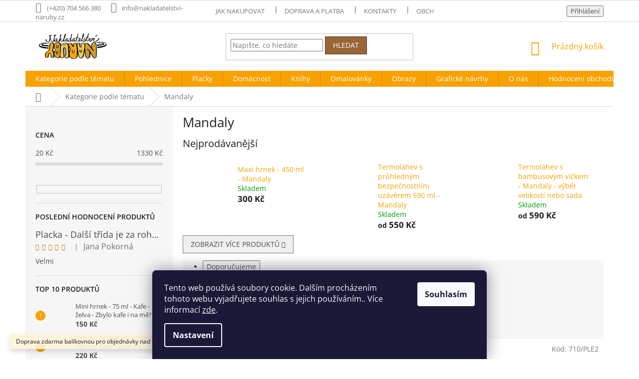

--- FILE ---
content_type: text/html; charset=utf-8
request_url: https://www.nakladatelstvi-naruby.cz/mandaly/
body_size: 23060
content:
<!doctype html><html lang="cs" dir="ltr" class="header-background-light external-fonts-loaded"><head><meta charset="utf-8" /><meta name="viewport" content="width=device-width,initial-scale=1" /><title>Mandaly - Nakladatelství NARUBY</title><link rel="preconnect" href="https://cdn.myshoptet.com" /><link rel="dns-prefetch" href="https://cdn.myshoptet.com" /><link rel="preload" href="https://cdn.myshoptet.com/prj/dist/master/cms/libs/jquery/jquery-1.11.3.min.js" as="script" /><link href="https://cdn.myshoptet.com/prj/dist/master/cms/templates/frontend_templates/shared/css/font-face/open-sans.css" rel="stylesheet"><link href="https://cdn.myshoptet.com/prj/dist/master/shop/dist/font-shoptet-11.css.62c94c7785ff2cea73b2.css" rel="stylesheet"><script>
dataLayer = [];
dataLayer.push({'shoptet' : {
    "pageId": 1043,
    "pageType": "category",
    "currency": "CZK",
    "currencyInfo": {
        "decimalSeparator": ",",
        "exchangeRate": 1,
        "priceDecimalPlaces": 2,
        "symbol": "K\u010d",
        "symbolLeft": 0,
        "thousandSeparator": " "
    },
    "language": "cs",
    "projectId": 252020,
    "category": {
        "guid": "ed1d5d74-ecd9-11ed-bb43-2a01067a25a9",
        "path": "Kategorie podle t\u00e9matu | Mandaly",
        "parentCategoryGuid": "199d26af-ecd7-11ed-bb43-2a01067a25a9"
    },
    "cartInfo": {
        "id": null,
        "freeShipping": false,
        "freeShippingFrom": 690,
        "leftToFreeGift": {
            "formattedPrice": "0 K\u010d",
            "priceLeft": 0
        },
        "freeGift": false,
        "leftToFreeShipping": {
            "priceLeft": 690,
            "dependOnRegion": 0,
            "formattedPrice": "690 K\u010d"
        },
        "discountCoupon": [],
        "getNoBillingShippingPrice": {
            "withoutVat": 0,
            "vat": 0,
            "withVat": 0
        },
        "cartItems": [],
        "taxMode": "ORDINARY"
    },
    "cart": [],
    "customer": {
        "priceRatio": 1,
        "priceListId": 1,
        "groupId": null,
        "registered": false,
        "mainAccount": false
    }
}});
dataLayer.push({'cookie_consent' : {
    "marketing": "denied",
    "analytics": "denied"
}});
document.addEventListener('DOMContentLoaded', function() {
    shoptet.consent.onAccept(function(agreements) {
        if (agreements.length == 0) {
            return;
        }
        dataLayer.push({
            'cookie_consent' : {
                'marketing' : (agreements.includes(shoptet.config.cookiesConsentOptPersonalisation)
                    ? 'granted' : 'denied'),
                'analytics': (agreements.includes(shoptet.config.cookiesConsentOptAnalytics)
                    ? 'granted' : 'denied')
            },
            'event': 'cookie_consent'
        });
    });
});
</script>
<meta property="og:type" content="website"><meta property="og:site_name" content="nakladatelstvi-naruby.cz"><meta property="og:url" content="https://www.nakladatelstvi-naruby.cz/mandaly/"><meta property="og:title" content="Mandaly - Nakladatelství NARUBY"><meta name="author" content="Nakladatelství NARUBY"><meta name="web_author" content="Shoptet.cz"><meta name="dcterms.rightsHolder" content="www.nakladatelstvi-naruby.cz"><meta name="robots" content="index,follow"><meta property="og:image" content="https://cdn.myshoptet.com/usr/www.nakladatelstvi-naruby.cz/user/front_images/hp.jpg?t=1768690358"><meta property="og:description" content="Mandaly, Nakladatelství NARUBY"><meta name="description" content="Mandaly, Nakladatelství NARUBY"><style>:root {--color-primary: #f8a102;--color-primary-h: 39;--color-primary-s: 98%;--color-primary-l: 49%;--color-primary-hover: #cd9934;--color-primary-hover-h: 40;--color-primary-hover-s: 60%;--color-primary-hover-l: 50%;--color-secondary: #303498;--color-secondary-h: 238;--color-secondary-s: 52%;--color-secondary-l: 39%;--color-secondary-hover: #6665cd;--color-secondary-hover-h: 241;--color-secondary-hover-s: 51%;--color-secondary-hover-l: 60%;--color-tertiary: #986536;--color-tertiary-h: 29;--color-tertiary-s: 48%;--color-tertiary-l: 40%;--color-tertiary-hover: #663234;--color-tertiary-hover-h: 358;--color-tertiary-hover-s: 34%;--color-tertiary-hover-l: 30%;--color-header-background: #ffffff;--template-font: "Open Sans";--template-headings-font: "Open Sans";--header-background-url: none;--cookies-notice-background: #1A1937;--cookies-notice-color: #F8FAFB;--cookies-notice-button-hover: #f5f5f5;--cookies-notice-link-hover: #27263f;--templates-update-management-preview-mode-content: "Náhled aktualizací šablony je aktivní pro váš prohlížeč."}</style>
    
    <link href="https://cdn.myshoptet.com/prj/dist/master/shop/dist/main-11.less.fcb4a42d7bd8a71b7ee2.css" rel="stylesheet" />
        
    <script>var shoptet = shoptet || {};</script>
    <script src="https://cdn.myshoptet.com/prj/dist/master/shop/dist/main-3g-header.js.05f199e7fd2450312de2.js"></script>
<!-- User include --><!-- service 425(79) html code header -->
<style>
.hodnoceni:before{content: "Jak o nás mluví zákazníci";}
.hodnoceni.svk:before{content: "Ako o nás hovoria zákazníci";}
.hodnoceni.hun:before{content: "Mit mondanak rólunk a felhasználók";}
.hodnoceni.pl:before{content: "Co mówią o nas klienci";}
.hodnoceni.eng:before{content: "Customer reviews";}
.hodnoceni.de:before{content: "Was unsere Kunden über uns denken";}
.hodnoceni.ro:before{content: "Ce spun clienții despre noi";}
.hodnoceni{margin: 20px auto;}
body:not(.paxio-merkur):not(.venus):not(.jupiter) .hodnoceni .vote-wrap {border: 0 !important;width: 24.5%;flex-basis: 25%;padding: 10px 20px !important;display: inline-block;margin: 0;vertical-align: top;}
.multiple-columns-body #content .hodnoceni .vote-wrap {width: 49%;flex-basis: 50%;}
.hodnoceni .votes-wrap {display: block; border: 1px solid #f7f7f7;margin: 0;width: 100%;max-width: none;padding: 10px 0; background: #fff;}
.hodnoceni .vote-wrap:nth-child(n+5){display: none !important;}
.hodnoceni:before{display: block;font-size: 18px;padding: 10px 20px;background: #fcfcfc;}
.sidebar .hodnoceni .vote-pic, .sidebar .hodnoceni .vote-initials{display: block;}
.sidebar .hodnoceni .vote-wrap, #column-l #column-l-in .hodnoceni .vote-wrap {width: 100% !important; display: block;}
.hodnoceni > a{display: block;text-align: right;padding-top: 6px;}
.hodnoceni > a:after{content: "››";display: inline-block;margin-left: 2px;}
.sidebar .hodnoceni:before, #column-l #column-l-in .hodnoceni:before {background: none !important; padding-left: 0 !important;}
.template-10 .hodnoceni{max-width: 952px !important;}
.page-detail .hodnoceni > a{font-size: 14px;}
.page-detail .hodnoceni{margin-bottom: 30px;}
@media screen and (min-width: 992px) and (max-width: 1199px) {
.hodnoceni .vote-rating{display: block;}
.hodnoceni .vote-time{display: block;margin-top: 3px;}
.hodnoceni .vote-delimeter{display: none;}
}
@media screen and (max-width: 991px) {
body:not(.paxio-merkur):not(.venus):not(.jupiter) .hodnoceni .vote-wrap {width: 49%;flex-basis: 50%;}
.multiple-columns-body #content .hodnoceni .vote-wrap {width: 99%;flex-basis: 100%;}
}
@media screen and (max-width: 767px) {
body:not(.paxio-merkur):not(.venus):not(.jupiter) .hodnoceni .vote-wrap {width: 99%;flex-basis: 100%;}
}
.home #main-product .hodnoceni{margin: 0 0 60px 0;}
.hodnoceni .votes-wrap.admin-response{display: none !important;}
.hodnoceni .vote-pic {width: 100px;}
.hodnoceni .vote-delimeter{display: none;}
.hodnoceni .vote-rating{display: block;}
.hodnoceni .vote-time {display: block;margin-top: 5px;}
@media screen and (min-width: 768px){
.template-12 .hodnoceni{max-width: 747px; margin-left: auto; margin-right: auto;}
}
@media screen and (min-width: 992px){
.template-12 .hodnoceni{max-width: 972px;}
}
@media screen and (min-width: 1200px){
.template-12 .hodnoceni{max-width: 1418px;}
}
.template-14 .hodnoceni .vote-initials{margin: 0 auto;}
.vote-pic img::before {display: none;}
.hodnoceni + .hodnoceni {display: none;}
</style>
<!-- project html code header -->
<style type="text/css">
.categories .topic, .categories.expandable .topic { background-color: #FAD89B;}
</style>

<!-- ToolTip text -->
<style type="text/css">
  body.id--16 .question-tooltip {display: none;}
  .tooltiptext {margin-top: -10px; padding-left: 21px; font-size: smaller;}
</style>


<style>
.mobile .breadcrumbs {
 display:block !important
}
.mobile .breadcrumbs>span>a, .mobile .breadcrumbs>span>span {
 font-size:12px;
 padding:10px 2px
}
.mobile .breadcrumbs > span > a::after {
 margin-left: 5px;
}
.mobile .breadcrumbs > span > a::after {
 content: "/";
 bottom: auto;
 transform: none;
 background: none;
 color: #aaaaaa;
}
</style>
<!-- /User include --><link rel="shortcut icon" href="/favicon.ico" type="image/x-icon" /><link rel="canonical" href="https://www.nakladatelstvi-naruby.cz/mandaly/" /><style>/* custom background */@media (min-width: 992px) {body {background-position: top center;background-repeat: no-repeat;background-attachment: scroll;}}</style>    <!-- Global site tag (gtag.js) - Google Analytics -->
    <script async src="https://www.googletagmanager.com/gtag/js?id=G-Z658Y5R39F"></script>
    <script>
        
        window.dataLayer = window.dataLayer || [];
        function gtag(){dataLayer.push(arguments);}
        

                    console.debug('default consent data');

            gtag('consent', 'default', {"ad_storage":"denied","analytics_storage":"denied","ad_user_data":"denied","ad_personalization":"denied","wait_for_update":500});
            dataLayer.push({
                'event': 'default_consent'
            });
        
        gtag('js', new Date());

                gtag('config', 'UA-141413052-1', { 'groups': "UA" });
        
                gtag('config', 'G-Z658Y5R39F', {"groups":"GA4","send_page_view":false,"content_group":"category","currency":"CZK","page_language":"cs"});
        
        
        
        
        
        
                    gtag('event', 'page_view', {"send_to":"GA4","page_language":"cs","content_group":"category","currency":"CZK"});
        
        
        
        
        
        
        
        
        
        
        
        
        
        document.addEventListener('DOMContentLoaded', function() {
            if (typeof shoptet.tracking !== 'undefined') {
                for (var id in shoptet.tracking.bannersList) {
                    gtag('event', 'view_promotion', {
                        "send_to": "UA",
                        "promotions": [
                            {
                                "id": shoptet.tracking.bannersList[id].id,
                                "name": shoptet.tracking.bannersList[id].name,
                                "position": shoptet.tracking.bannersList[id].position
                            }
                        ]
                    });
                }
            }

            shoptet.consent.onAccept(function(agreements) {
                if (agreements.length !== 0) {
                    console.debug('gtag consent accept');
                    var gtagConsentPayload =  {
                        'ad_storage': agreements.includes(shoptet.config.cookiesConsentOptPersonalisation)
                            ? 'granted' : 'denied',
                        'analytics_storage': agreements.includes(shoptet.config.cookiesConsentOptAnalytics)
                            ? 'granted' : 'denied',
                                                                                                'ad_user_data': agreements.includes(shoptet.config.cookiesConsentOptPersonalisation)
                            ? 'granted' : 'denied',
                        'ad_personalization': agreements.includes(shoptet.config.cookiesConsentOptPersonalisation)
                            ? 'granted' : 'denied',
                        };
                    console.debug('update consent data', gtagConsentPayload);
                    gtag('consent', 'update', gtagConsentPayload);
                    dataLayer.push(
                        { 'event': 'update_consent' }
                    );
                }
            });
        });
    </script>
</head><body class="desktop id-1043 in-mandaly template-11 type-category multiple-columns-body columns-2 ums_forms_redesign--off ums_a11y_category_page--on ums_discussion_rating_forms--off ums_flags_display_unification--on ums_a11y_login--on mobile-header-version-0"><noscript>
    <style>
        #header {
            padding-top: 0;
            position: relative !important;
            top: 0;
        }
        .header-navigation {
            position: relative !important;
        }
        .overall-wrapper {
            margin: 0 !important;
        }
        body:not(.ready) {
            visibility: visible !important;
        }
    </style>
    <div class="no-javascript">
        <div class="no-javascript__title">Musíte změnit nastavení vašeho prohlížeče</div>
        <div class="no-javascript__text">Podívejte se na: <a href="https://www.google.com/support/bin/answer.py?answer=23852">Jak povolit JavaScript ve vašem prohlížeči</a>.</div>
        <div class="no-javascript__text">Pokud používáte software na blokování reklam, může být nutné povolit JavaScript z této stránky.</div>
        <div class="no-javascript__text">Děkujeme.</div>
    </div>
</noscript>

        <div id="fb-root"></div>
        <script>
            window.fbAsyncInit = function() {
                FB.init({
//                    appId            : 'your-app-id',
                    autoLogAppEvents : true,
                    xfbml            : true,
                    version          : 'v19.0'
                });
            };
        </script>
        <script async defer crossorigin="anonymous" src="https://connect.facebook.net/cs_CZ/sdk.js"></script>    <div class="siteCookies siteCookies--bottom siteCookies--dark js-siteCookies" role="dialog" data-testid="cookiesPopup" data-nosnippet>
        <div class="siteCookies__form">
            <div class="siteCookies__content">
                <div class="siteCookies__text">
                    Tento web používá soubory cookie. Dalším procházením tohoto webu vyjadřujete souhlas s jejich používáním.. Více informací <a href="http://www.nakladatelstvi-naruby.cz/podminky-ochrany-osobnich-udaju/" target="\" _blank="">zde</a>.
                </div>
                <p class="siteCookies__links">
                    <button class="siteCookies__link js-cookies-settings" aria-label="Nastavení cookies" data-testid="cookiesSettings">Nastavení</button>
                </p>
            </div>
            <div class="siteCookies__buttonWrap">
                                <button class="siteCookies__button js-cookiesConsentSubmit" value="all" aria-label="Přijmout cookies" data-testid="buttonCookiesAccept">Souhlasím</button>
            </div>
        </div>
        <script>
            document.addEventListener("DOMContentLoaded", () => {
                const siteCookies = document.querySelector('.js-siteCookies');
                document.addEventListener("scroll", shoptet.common.throttle(() => {
                    const st = document.documentElement.scrollTop;
                    if (st > 1) {
                        siteCookies.classList.add('siteCookies--scrolled');
                    } else {
                        siteCookies.classList.remove('siteCookies--scrolled');
                    }
                }, 100));
            });
        </script>
    </div>
<a href="#content" class="skip-link sr-only">Přejít na obsah</a><div class="overall-wrapper"><div class="site-msg information"><div class="container"><div class="text">Doprava zdarma balíkovnou pro objednávky nad 690 Kč.</div><div class="close js-close-information-msg"></div></div></div><div class="user-action"><div class="container">
    <div class="user-action-in">
                    <div id="login" class="user-action-login popup-widget login-widget" role="dialog" aria-labelledby="loginHeading">
        <div class="popup-widget-inner">
                            <h2 id="loginHeading">Přihlášení k vašemu účtu</h2><div id="customerLogin"><form action="/action/Customer/Login/" method="post" id="formLoginIncluded" class="csrf-enabled formLogin" data-testid="formLogin"><input type="hidden" name="referer" value="" /><div class="form-group"><div class="input-wrapper email js-validated-element-wrapper no-label"><input type="email" name="email" class="form-control" autofocus placeholder="E-mailová adresa (např. jan@novak.cz)" data-testid="inputEmail" autocomplete="email" required /></div></div><div class="form-group"><div class="input-wrapper password js-validated-element-wrapper no-label"><input type="password" name="password" class="form-control" placeholder="Heslo" data-testid="inputPassword" autocomplete="current-password" required /><span class="no-display">Nemůžete vyplnit toto pole</span><input type="text" name="surname" value="" class="no-display" /></div></div><div class="form-group"><div class="login-wrapper"><button type="submit" class="btn btn-secondary btn-text btn-login" data-testid="buttonSubmit">Přihlásit se</button><div class="password-helper"><a href="/registrace/" data-testid="signup" rel="nofollow">Nová registrace</a><a href="/klient/zapomenute-heslo/" rel="nofollow">Zapomenuté heslo</a></div></div></div></form>
</div>                    </div>
    </div>

                            <div id="cart-widget" class="user-action-cart popup-widget cart-widget loader-wrapper" data-testid="popupCartWidget" role="dialog" aria-hidden="true">
    <div class="popup-widget-inner cart-widget-inner place-cart-here">
        <div class="loader-overlay">
            <div class="loader"></div>
        </div>
    </div>

    <div class="cart-widget-button">
        <a href="/kosik/" class="btn btn-conversion" id="continue-order-button" rel="nofollow" data-testid="buttonNextStep">Pokračovat do košíku</a>
    </div>
</div>
            </div>
</div>
</div><div class="top-navigation-bar" data-testid="topNavigationBar">

    <div class="container">

        <div class="top-navigation-contacts">
            <strong>Zákaznická podpora:</strong><a href="tel:+420704566380" class="project-phone" aria-label="Zavolat na +420704566380" data-testid="contactboxPhone"><span>(+420) 704 566 380</span></a><a href="mailto:info@nakladatelstvi-naruby.cz" class="project-email" data-testid="contactboxEmail"><span>info@nakladatelstvi-naruby.cz</span></a>        </div>

                            <div class="top-navigation-menu">
                <div class="top-navigation-menu-trigger"></div>
                <ul class="top-navigation-bar-menu">
                                            <li class="top-navigation-menu-item-27">
                            <a href="/jak-nakupovat/" target="blank">Jak nakupovat</a>
                        </li>
                                            <li class="top-navigation-menu-item-903">
                            <a href="/doprava-a-platba/" target="blank">Doprava a platba</a>
                        </li>
                                            <li class="top-navigation-menu-item-29">
                            <a href="/kontakty/" target="blank">Kontakty</a>
                        </li>
                                            <li class="top-navigation-menu-item-39">
                            <a href="/obchodni-podminky/" target="blank">Obchodní podmínky</a>
                        </li>
                                            <li class="top-navigation-menu-item-691">
                            <a href="/podminky-ochrany-osobnich-udaju/" target="blank">Podmínky ochrany osobních údajů </a>
                        </li>
                                    </ul>
                <ul class="top-navigation-bar-menu-helper"></ul>
            </div>
        
        <div class="top-navigation-tools">
            <div class="responsive-tools">
                <a href="#" class="toggle-window" data-target="search" aria-label="Hledat" data-testid="linkSearchIcon"></a>
                                                            <a href="#" class="toggle-window" data-target="login"></a>
                                                    <a href="#" class="toggle-window" data-target="navigation" aria-label="Menu" data-testid="hamburgerMenu"></a>
            </div>
                        <button class="top-nav-button top-nav-button-login toggle-window" type="button" data-target="login" aria-haspopup="dialog" aria-controls="login" aria-expanded="false" data-testid="signin"><span>Přihlášení</span></button>        </div>

    </div>

</div>
<header id="header"><div class="container navigation-wrapper">
    <div class="header-top">
        <div class="site-name-wrapper">
            <div class="site-name"><a href="/" data-testid="linkWebsiteLogo"><img src="https://cdn.myshoptet.com/usr/www.nakladatelstvi-naruby.cz/user/logos/img216_-_kopie_(4).png" alt="Nakladatelství NARUBY" fetchpriority="low" /></a></div>        </div>
        <div class="search" itemscope itemtype="https://schema.org/WebSite">
            <meta itemprop="headline" content="Mandaly"/><meta itemprop="url" content="https://www.nakladatelstvi-naruby.cz"/><meta itemprop="text" content="Mandaly, Nakladatelství NARUBY"/>            <form action="/action/ProductSearch/prepareString/" method="post"
    id="formSearchForm" class="search-form compact-form js-search-main"
    itemprop="potentialAction" itemscope itemtype="https://schema.org/SearchAction" data-testid="searchForm">
    <fieldset>
        <meta itemprop="target"
            content="https://www.nakladatelstvi-naruby.cz/vyhledavani/?string={string}"/>
        <input type="hidden" name="language" value="cs"/>
        
            
<input
    type="search"
    name="string"
        class="query-input form-control search-input js-search-input"
    placeholder="Napište, co hledáte"
    autocomplete="off"
    required
    itemprop="query-input"
    aria-label="Vyhledávání"
    data-testid="searchInput"
>
            <button type="submit" class="btn btn-default" data-testid="searchBtn">Hledat</button>
        
    </fieldset>
</form>
        </div>
        <div class="navigation-buttons">
                
    <a href="/kosik/" class="btn btn-icon toggle-window cart-count" data-target="cart" data-hover="true" data-redirect="true" data-testid="headerCart" rel="nofollow" aria-haspopup="dialog" aria-expanded="false" aria-controls="cart-widget">
        
                <span class="sr-only">Nákupní košík</span>
        
            <span class="cart-price visible-lg-inline-block" data-testid="headerCartPrice">
                                    Prázdný košík                            </span>
        
    
            </a>
        </div>
    </div>
    <nav id="navigation" aria-label="Hlavní menu" data-collapsible="true"><div class="navigation-in menu"><ul class="menu-level-1" role="menubar" data-testid="headerMenuItems"><li class="menu-item-944" role="none"><a href="/podle_tematu/" data-testid="headerMenuItem" role="menuitem" aria-expanded="false"><b>Kategorie podle tématu</b></a></li>
<li class="menu-item-695" role="none"><a href="/pohlednice/" data-testid="headerMenuItem" role="menuitem" aria-expanded="false"><b>Pohlednice</b></a></li>
<li class="menu-item-770" role="none"><a href="/placky/" data-testid="headerMenuItem" role="menuitem" aria-expanded="false"><b>Placky</b></a></li>
<li class="menu-item-1191" role="none"><a href="/domacnost/" data-testid="headerMenuItem" role="menuitem" aria-expanded="false"><b>Domácnost</b></a></li>
<li class="menu-item-812" role="none"><a href="/knihy/" data-testid="headerMenuItem" role="menuitem" aria-expanded="false"><b>Knihy</b></a></li>
<li class="menu-item-809" role="none"><a href="/omalovanky/" data-testid="headerMenuItem" role="menuitem" aria-expanded="false"><b>Omalovánky</b></a></li>
<li class="menu-item-782" role="none"><a href="/obrazy/" data-testid="headerMenuItem" role="menuitem" aria-expanded="false"><b>Obrazy</b></a></li>
<li class="menu-item-785" role="none"><a href="/graficke_navrhy/" data-testid="headerMenuItem" role="menuitem" aria-expanded="false"><b>Grafické návrhy</b></a></li>
<li class="menu-item-878" role="none"><a href="/o_nas/" target="blank" data-testid="headerMenuItem" role="menuitem" aria-expanded="false"><b>O nás</b></a></li>
<li class="menu-item--51" role="none"><a href="/hodnoceni-obchodu/" target="blank" data-testid="headerMenuItem" role="menuitem" aria-expanded="false"><b>Hodnocení obchodu</b></a></li>
</ul></div><span class="navigation-close"></span></nav><div class="menu-helper" data-testid="hamburgerMenu"><span>Více</span></div>
</div></header><!-- / header -->


                    <div class="container breadcrumbs-wrapper">
            <div class="breadcrumbs navigation-home-icon-wrapper" itemscope itemtype="https://schema.org/BreadcrumbList">
                                                                            <span id="navigation-first" data-basetitle="Nakladatelství NARUBY" itemprop="itemListElement" itemscope itemtype="https://schema.org/ListItem">
                <a href="/" itemprop="item" class="navigation-home-icon"><span class="sr-only" itemprop="name">Domů</span></a>
                <span class="navigation-bullet">/</span>
                <meta itemprop="position" content="1" />
            </span>
                                <span id="navigation-1" itemprop="itemListElement" itemscope itemtype="https://schema.org/ListItem">
                <a href="/podle_tematu/" itemprop="item" data-testid="breadcrumbsSecondLevel"><span itemprop="name">Kategorie podle tématu</span></a>
                <span class="navigation-bullet">/</span>
                <meta itemprop="position" content="2" />
            </span>
                                            <span id="navigation-2" itemprop="itemListElement" itemscope itemtype="https://schema.org/ListItem" data-testid="breadcrumbsLastLevel">
                <meta itemprop="item" content="https://www.nakladatelstvi-naruby.cz/mandaly/" />
                <meta itemprop="position" content="3" />
                <span itemprop="name" data-title="Mandaly">Mandaly</span>
            </span>
            </div>
        </div>
    
<div id="content-wrapper" class="container content-wrapper">
    
    <div class="content-wrapper-in">
                                                <aside class="sidebar sidebar-left"  data-testid="sidebarMenu">
                                                                                                <div class="sidebar-inner">
                                                                                                        <div class="box box-bg-variant box-sm box-filters"><div id="filters-default-position" data-filters-default-position="left"></div><div class="filters-wrapper"><div class="filters-unveil-button-wrapper" data-testid='buttonOpenFilter'><a href="#" class="btn btn-default unveil-button" data-unveil="filters" data-text="Zavřít filtr">Otevřít filtr </a></div><div id="filters" class="filters"><div class="slider-wrapper"><h4><span>Cena</span></h4><div class="slider-header"><span class="from"><span id="min">20</span> Kč</span><span class="to"><span id="max">1330</span> Kč</span></div><div class="slider-content"><div id="slider" class="param-price-filter"></div></div><span id="currencyExchangeRate" class="no-display">1</span><span id="categoryMinValue" class="no-display">20</span><span id="categoryMaxValue" class="no-display">1330</span></div><form action="/action/ProductsListing/setPriceFilter/" method="post" id="price-filter-form"><fieldset id="price-filter"><input type="hidden" value="20" name="priceMin" id="price-value-min" /><input type="hidden" value="1330" name="priceMax" id="price-value-max" /><input type="hidden" name="referer" value="/mandaly/" /></fieldset></form><div class="filter-sections"></div></div></div></div>
                                                                                                                                    <div class="box box-bg-default box-sm box-productRating">    <h4>
        <span>
                            Poslední hodnocení produktů                    </span>
    </h4>

    <div class="rate-wrapper">
            
    <div class="votes-wrap simple-vote">

            <div class="vote-wrap" data-testid="gridRating">
                            <a href="/pla_skolni/placka-dalsi-trida-je-za-rohem/">
                                    <div class="vote-header">
                <span class="vote-pic">
                                                                        <img src="data:image/svg+xml,%3Csvg%20width%3D%2260%22%20height%3D%2260%22%20xmlns%3D%22http%3A%2F%2Fwww.w3.org%2F2000%2Fsvg%22%3E%3C%2Fsvg%3E" alt="Placka - Další třída je za rohem" width="60" height="60"  data-src="https://cdn.myshoptet.com/usr/www.nakladatelstvi-naruby.cz/user/shop/related/524-11_prezentace-placek-za-rohem-bile-pozadi-hodne-variant.jpg?65e31051" fetchpriority="low" />
                                                            </span>
                <span class="vote-summary">
                                                                <span class="vote-product-name vote-product-name--nowrap">
                              Placka - Další třída je za rohem                        </span>
                                        <span class="vote-rating">
                        <span class="stars" data-testid="gridStars">
                                                                                                <span class="star star-on"></span>
                                                                                                                                <span class="star star-on"></span>
                                                                                                                                <span class="star star-on"></span>
                                                                                                                                <span class="star star-on"></span>
                                                                                                                                <span class="star star-on"></span>
                                                                                    </span>
                        <span class="vote-delimeter">|</span>
                                                                                <span class="vote-name vote-name--nowrap" data-testid="textRatingAuthor">
                            <span>Jana Pokorná</span>
                        </span>
                    
                                                </span>
                </span>
            </div>

            <div class="vote-content" data-testid="textRating">
                                                                                                    Velmi
                            </div>
            </a>
                    </div>
    </div>

    </div>
</div>
                                                                                                            <div class="box box-bg-variant box-sm box-topProducts">        <div class="top-products-wrapper js-top10" >
        <h4><span>Top 10 produktů</span></h4>
        <ol class="top-products">
                            <li class="display-image">
                                            <a href="/hrnky/mini-hrnek-75-ml-kafe-zelva/" class="top-products-image">
                            <img src="data:image/svg+xml,%3Csvg%20width%3D%22100%22%20height%3D%22100%22%20xmlns%3D%22http%3A%2F%2Fwww.w3.org%2F2000%2Fsvg%22%3E%3C%2Fsvg%3E" alt="mini hrnek kafe želva" width="100" height="100"  data-src="https://cdn.myshoptet.com/usr/www.nakladatelstvi-naruby.cz/user/shop/related/999_mini-hrnek-kafe-zelva.png?66f80b7d" fetchpriority="low" />
                        </a>
                                        <a href="/hrnky/mini-hrnek-75-ml-kafe-zelva/" class="top-products-content">
                        <span class="top-products-name">  Mini hrnek - 75 ml - Kafe - želva - Zbylo kafe i na mě?</span>
                        
                                                        <strong>
                                150 Kč
                                    

                            </strong>
                                                    
                    </a>
                </li>
                            <li class="display-image">
                                            <a href="/hrnky/hrnek-s-hranatym-uchem-250-ml-kafe-evoluce/" class="top-products-image">
                            <img src="data:image/svg+xml,%3Csvg%20width%3D%22100%22%20height%3D%22100%22%20xmlns%3D%22http%3A%2F%2Fwww.w3.org%2F2000%2Fsvg%22%3E%3C%2Fsvg%3E" alt="Kafe evoluce hrnek s hranatým uchem 2" width="100" height="100"  data-src="https://cdn.myshoptet.com/usr/www.nakladatelstvi-naruby.cz/user/shop/related/1716-2_kafe-evoluce-hrnek-s-hranatym-uchem-2.png?66f8003e" fetchpriority="low" />
                        </a>
                                        <a href="/hrnky/hrnek-s-hranatym-uchem-250-ml-kafe-evoluce/" class="top-products-content">
                        <span class="top-products-name">  Hrnek s hranatým uchem - 250 ml - Kafe - Evoluce</span>
                        
                                                        <strong>
                                220 Kč
                                    

                            </strong>
                                                    
                    </a>
                </li>
                            <li class="display-image">
                                            <a href="/termolahve-a-termosky/termolahev-s-bambusovym-vickem-ksichtici-vyber-velikosti-nebo-sada/" class="top-products-image">
                            <img src="data:image/svg+xml,%3Csvg%20width%3D%22100%22%20height%3D%22100%22%20xmlns%3D%22http%3A%2F%2Fwww.w3.org%2F2000%2Fsvg%22%3E%3C%2Fsvg%3E" alt="Ksichtíci 500 ml DSC 0093" width="100" height="100"  data-src="https://cdn.myshoptet.com/usr/www.nakladatelstvi-naruby.cz/user/shop/related/1704-1_ksichtici-500-ml-dsc-0093.png?66e7eead" fetchpriority="low" />
                        </a>
                                        <a href="/termolahve-a-termosky/termolahev-s-bambusovym-vickem-ksichtici-vyber-velikosti-nebo-sada/" class="top-products-content">
                        <span class="top-products-name">  Termoláhev s bambusovým víčkem - Ksichtíci - výběr velikostí nebo sada</span>
                        
                                                        <strong>
                                590 Kč
                                    

                            </strong>
                                                    
                    </a>
                </li>
                            <li class="display-image">
                                            <a href="/termolahve-a-termosky/termolahev-plechovka-dinosauri/" class="top-products-image">
                            <img src="data:image/svg+xml,%3Csvg%20width%3D%22100%22%20height%3D%22100%22%20xmlns%3D%22http%3A%2F%2Fwww.w3.org%2F2000%2Fsvg%22%3E%3C%2Fsvg%3E" alt="termoplechovka dinosauři DSC 0117" width="100" height="100"  data-src="https://cdn.myshoptet.com/usr/www.nakladatelstvi-naruby.cz/user/shop/related/1713-1_termoplechovka-dinosauri-dsc-0117.png?66f327b4" fetchpriority="low" />
                        </a>
                                        <a href="/termolahve-a-termosky/termolahev-plechovka-dinosauri/" class="top-products-content">
                        <span class="top-products-name">  Termoláhev - plechovka - Dinosauři</span>
                        
                                                        <strong>
                                500 Kč
                                    

                            </strong>
                                                    
                    </a>
                </li>
                            <li class="display-image">
                                            <a href="/hrnky/mini-hrnek-75-ml-letadlo/" class="top-products-image">
                            <img src="data:image/svg+xml,%3Csvg%20width%3D%22100%22%20height%3D%22100%22%20xmlns%3D%22http%3A%2F%2Fwww.w3.org%2F2000%2Fsvg%22%3E%3C%2Fsvg%3E" alt="Mini hrnek - 75 ml - Letadlo" width="100" height="100"  data-src="https://cdn.myshoptet.com/usr/www.nakladatelstvi-naruby.cz/user/shop/related/1731_mini-hrnek-75-ml-letadlo.png?66f81de9" fetchpriority="low" />
                        </a>
                                        <a href="/hrnky/mini-hrnek-75-ml-letadlo/" class="top-products-content">
                        <span class="top-products-name">  Mini hrnek - 75 ml - Letadlo</span>
                        
                                                        <strong>
                                150 Kč
                                    

                            </strong>
                                                    
                    </a>
                </li>
                            <li class="display-image">
                                            <a href="/podtacky-3d-omalovanky/podtacek-ryba/" class="top-products-image">
                            <img src="data:image/svg+xml,%3Csvg%20width%3D%22100%22%20height%3D%22100%22%20xmlns%3D%22http%3A%2F%2Fwww.w3.org%2F2000%2Fsvg%22%3E%3C%2Fsvg%3E" alt="podtácek ryba 1" width="100" height="100"  data-src="https://cdn.myshoptet.com/usr/www.nakladatelstvi-naruby.cz/user/shop/related/1791_podtacek-ryba-1.png?66f9e242" fetchpriority="low" />
                        </a>
                                        <a href="/podtacky-3d-omalovanky/podtacek-ryba/" class="top-products-content">
                        <span class="top-products-name">  Podtácek - Ryba</span>
                        
                                                        <strong>
                                35 Kč
                                    

                            </strong>
                                                    
                    </a>
                </li>
                            <li class="display-image">
                                            <a href="/termolahve-a-termosky/termolahev-s-pruhlednym-uzaverem-ksichtici/" class="top-products-image">
                            <img src="data:image/svg+xml,%3Csvg%20width%3D%22100%22%20height%3D%22100%22%20xmlns%3D%22http%3A%2F%2Fwww.w3.org%2F2000%2Fsvg%22%3E%3C%2Fsvg%3E" alt="Termolahev s pruhledným uzávěrem DSC 0106" width="100" height="100"  data-src="https://cdn.myshoptet.com/usr/www.nakladatelstvi-naruby.cz/user/shop/related/1707-2_termolahev-s-pruhlednym-uzaverem-dsc-0106.png?66f2f422" fetchpriority="low" />
                        </a>
                                        <a href="/termolahve-a-termosky/termolahev-s-pruhlednym-uzaverem-ksichtici/" class="top-products-content">
                        <span class="top-products-name">  Termoláhev s průhledným uzávěrem - Ksichtíci</span>
                        
                                                        <strong>
                                550 Kč
                                    

                            </strong>
                                                    
                    </a>
                </li>
                            <li class="display-image">
                                            <a href="/hrnky/plechacek-360-ml-ksichtici/" class="top-products-image">
                            <img src="data:image/svg+xml,%3Csvg%20width%3D%22100%22%20height%3D%22100%22%20xmlns%3D%22http%3A%2F%2Fwww.w3.org%2F2000%2Fsvg%22%3E%3C%2Fsvg%3E" alt="ksichtíci plecháček DSC 0056" width="100" height="100"  data-src="https://cdn.myshoptet.com/usr/www.nakladatelstvi-naruby.cz/user/shop/related/1701_ksichtici-plechacek-dsc-0056.png?66e7561a" fetchpriority="low" />
                        </a>
                                        <a href="/hrnky/plechacek-360-ml-ksichtici/" class="top-products-content">
                        <span class="top-products-name">  Plecháček - 360 ml - Ksichtíci</span>
                        
                                                        <strong>
                                300 Kč
                                    

                            </strong>
                                                    
                    </a>
                </li>
                            <li class="display-image">
                                            <a href="/termolahve-a-termosky/sada-termolahev-750-ml-s-bambusovym-vickem-2-plechacky-mandaly/" class="top-products-image">
                            <img src="data:image/svg+xml,%3Csvg%20width%3D%22100%22%20height%3D%22100%22%20xmlns%3D%22http%3A%2F%2Fwww.w3.org%2F2000%2Fsvg%22%3E%3C%2Fsvg%3E" alt="Mandaly SADA velká termolahev 750 ml a 2 plecháčky DSC 0005" width="100" height="100"  data-src="https://cdn.myshoptet.com/usr/www.nakladatelstvi-naruby.cz/user/shop/related/1692_mandaly-sada-velka-termolahev-750-ml-a-2-plechacky-dsc-0005.png?66dad40d" fetchpriority="low" />
                        </a>
                                        <a href="/termolahve-a-termosky/sada-termolahev-750-ml-s-bambusovym-vickem-2-plechacky-mandaly/" class="top-products-content">
                        <span class="top-products-name">  Sada - Termoláhev 750 ml s bambusovým víčkem + 2 plecháčky - Mandaly</span>
                        
                                                        <strong>
                                1 250 Kč
                                    

                            </strong>
                                                    
                    </a>
                </li>
                            <li class="display-image">
                                            <a href="/hrnky/hrnek-s-cernym-lemem-235-ml-vybuch-kafe/" class="top-products-image">
                            <img src="data:image/svg+xml,%3Csvg%20width%3D%22100%22%20height%3D%22100%22%20xmlns%3D%22http%3A%2F%2Fwww.w3.org%2F2000%2Fsvg%22%3E%3C%2Fsvg%3E" alt="hrnek s černým lemem 235 ml výbuch kafe" width="100" height="100"  data-src="https://cdn.myshoptet.com/usr/www.nakladatelstvi-naruby.cz/user/shop/related/1236-1_hrnek-s-cernym-lemem-235-ml-vybuch-kafe.jpg?635305f0" fetchpriority="low" />
                        </a>
                                        <a href="/hrnky/hrnek-s-cernym-lemem-235-ml-vybuch-kafe/" class="top-products-content">
                        <span class="top-products-name">  Hrnek s černým lemem - 235 ml - Výbuch - kafe</span>
                        
                                                        <strong>
                                220 Kč
                                    

                            </strong>
                                                    
                    </a>
                </li>
                    </ol>
    </div>
</div>
                                                                                                            <div class="box box-bg-default box-sm box-instagram">            <h4><span>Instagram</span></h4>
        <div class="instagram-widget columns-3">
            <a href="https://www.instagram.com/p/DKwCx06Mskj/" target="_blank">
            <img
                                    src="[data-uri]"
                                            data-src="https://cdn.myshoptet.com/usr/www.nakladatelstvi-naruby.cz/user/system/instagram/320_505741649_18193955938311967_6932196386187584238_n.webp"
                                                    alt="Sháníte ještě dárečky pro školáky? U nás můžete vybrat i speciální motivy pro pasování žáků na druhý stupeň nebo i jen k..."
                                    data-thumbnail-small="https://cdn.myshoptet.com/usr/www.nakladatelstvi-naruby.cz/user/system/instagram/320_505741649_18193955938311967_6932196386187584238_n.webp"
                    data-thumbnail-medium="https://cdn.myshoptet.com/usr/www.nakladatelstvi-naruby.cz/user/system/instagram/658_505741649_18193955938311967_6932196386187584238_n.webp"
                            />
        </a>
            <a href="https://www.instagram.com/p/DKsVOuqsm9H/" target="_blank">
            <img
                                    src="[data-uri]"
                                            data-src="https://cdn.myshoptet.com/usr/www.nakladatelstvi-naruby.cz/user/system/instagram/320_504450405_18193819672311967_3072635378270797150_n.webp"
                                                    alt="Placky pro školáky i pro učitele. Různé motivy i různé druhy - zde na špendlík a magnetky. Na eshopu máte na výběr i..."
                                    data-thumbnail-small="https://cdn.myshoptet.com/usr/www.nakladatelstvi-naruby.cz/user/system/instagram/320_504450405_18193819672311967_3072635378270797150_n.webp"
                    data-thumbnail-medium="https://cdn.myshoptet.com/usr/www.nakladatelstvi-naruby.cz/user/system/instagram/658_504450405_18193819672311967_3072635378270797150_n.webp"
                            />
        </a>
            <a href="https://www.instagram.com/p/DKfZ_vbMfL2/" target="_blank">
            <img
                                    src="[data-uri]"
                                            data-src="https://cdn.myshoptet.com/usr/www.nakladatelstvi-naruby.cz/user/system/instagram/320_503978488_18193298068311967_3738343939301411016_n.webp"
                                                    alt="Placky k ukončení různých tříd na základní škole. Vybrat si můžete ze všech devíti tříd. Zde je na ukázku pro čtvrtou..."
                                    data-thumbnail-small="https://cdn.myshoptet.com/usr/www.nakladatelstvi-naruby.cz/user/system/instagram/320_503978488_18193298068311967_3738343939301411016_n.webp"
                    data-thumbnail-medium="https://cdn.myshoptet.com/usr/www.nakladatelstvi-naruby.cz/user/system/instagram/658_503978488_18193298068311967_3738343939301411016_n.webp"
                            />
        </a>
            <a href="https://www.instagram.com/p/DKSdUAJMmmW/" target="_blank">
            <img
                                    src="[data-uri]"
                                            data-src="https://cdn.myshoptet.com/usr/www.nakladatelstvi-naruby.cz/user/system/instagram/320_502751672_18192782374311967_5064507006792303912_n.webp"
                                                    alt="Různé druhy placek pro všechny věkové kategorie. Tyto odznaky jsou ke konci prvního stupně. Na výběr jsou placky na..."
                                    data-thumbnail-small="https://cdn.myshoptet.com/usr/www.nakladatelstvi-naruby.cz/user/system/instagram/320_502751672_18192782374311967_5064507006792303912_n.webp"
                    data-thumbnail-medium="https://cdn.myshoptet.com/usr/www.nakladatelstvi-naruby.cz/user/system/instagram/658_502751672_18192782374311967_5064507006792303912_n.webp"
                            />
        </a>
            <a href="https://www.instagram.com/p/DJ_hVXrMDjI/" target="_blank">
            <img
                                    src="[data-uri]"
                                            data-src="https://cdn.myshoptet.com/usr/www.nakladatelstvi-naruby.cz/user/system/instagram/320_499786876_18191995300311967_4995885344539060120_n.webp"
                                                    alt="Potěšit můžete i maličkostí. Například plackami s mandalami v různých provedeních. Zde jsou na ukázku zrcátka a klasické..."
                                    data-thumbnail-small="https://cdn.myshoptet.com/usr/www.nakladatelstvi-naruby.cz/user/system/instagram/320_499786876_18191995300311967_4995885344539060120_n.webp"
                    data-thumbnail-medium="https://cdn.myshoptet.com/usr/www.nakladatelstvi-naruby.cz/user/system/instagram/658_499786876_18191995300311967_4995885344539060120_n.webp"
                            />
        </a>
            <a href="https://www.instagram.com/p/DJguG4DMpTJ/" target="_blank">
            <img
                                    src="[data-uri]"
                                            data-src="https://cdn.myshoptet.com/usr/www.nakladatelstvi-naruby.cz/user/system/instagram/320_497191299_18190820212311967_1501705638717522921_n.webp"
                                                    alt="Školní placky pro vaše žáky a žákyně s číslicemi pro všechny třídy. Různé druhy - špendlíky, magnetky, klíčenky, zrcátka."
                                    data-thumbnail-small="https://cdn.myshoptet.com/usr/www.nakladatelstvi-naruby.cz/user/system/instagram/320_497191299_18190820212311967_1501705638717522921_n.webp"
                    data-thumbnail-medium="https://cdn.myshoptet.com/usr/www.nakladatelstvi-naruby.cz/user/system/instagram/658_497191299_18190820212311967_1501705638717522921_n.webp"
                            />
        </a>
            <a href="https://www.instagram.com/p/DByA-jgs4Xn/" target="_blank">
            <img
                                    src="[data-uri]"
                                            data-src="https://cdn.myshoptet.com/usr/www.nakladatelstvi-naruby.cz/user/system/instagram/320_465068545_546653398149367_3574643156888130693_n.webp"
                                                    alt="Využijete dopravu zdarma na nákup něčeho pro radost nebo vánočních dárků s předstihem, ať se vyhnete předvánočnímu stresu..."
                                    data-thumbnail-small="https://cdn.myshoptet.com/usr/www.nakladatelstvi-naruby.cz/user/system/instagram/320_465068545_546653398149367_3574643156888130693_n.webp"
                    data-thumbnail-medium="https://cdn.myshoptet.com/usr/www.nakladatelstvi-naruby.cz/user/system/instagram/658_465068545_546653398149367_3574643156888130693_n.webp"
                            />
        </a>
            <a href="https://www.instagram.com/p/DA010x2sJYE/" target="_blank">
            <img
                                    src="[data-uri]"
                                            data-src="https://cdn.myshoptet.com/usr/www.nakladatelstvi-naruby.cz/user/system/instagram/320_462231688_496348240056782_1079853090680355685_n.webp"
                                                    alt="Už máte halloweenské dekorace? Jestli ne, můžete si u nás vybrat duchy, dýně, dýni s chapadly. . . . . #3Dtisk #halloween..."
                                    data-thumbnail-small="https://cdn.myshoptet.com/usr/www.nakladatelstvi-naruby.cz/user/system/instagram/320_462231688_496348240056782_1079853090680355685_n.webp"
                    data-thumbnail-medium="https://cdn.myshoptet.com/usr/www.nakladatelstvi-naruby.cz/user/system/instagram/658_462231688_496348240056782_1079853090680355685_n.webp"
                            />
        </a>
            <a href="https://www.instagram.com/p/DAkM78YtFtu/" target="_blank">
            <img
                                    src="[data-uri]"
                                            data-src="https://cdn.myshoptet.com/usr/www.nakladatelstvi-naruby.cz/user/system/instagram/320_461484335_1536567453844008_2909664780440365025_n.jpg"
                                                    alt="Oslavte s námi dnes mezinárodní den kávy 15 % slevou na hrnky na kávu ☕. Vyberte si svého parťáka ☕ na ranní probouzení,..."
                                    data-thumbnail-small="https://cdn.myshoptet.com/usr/www.nakladatelstvi-naruby.cz/user/system/instagram/320_461484335_1536567453844008_2909664780440365025_n.jpg"
                    data-thumbnail-medium="https://cdn.myshoptet.com/usr/www.nakladatelstvi-naruby.cz/user/system/instagram/658_461484335_1536567453844008_2909664780440365025_n.jpg"
                            />
        </a>
        <div class="instagram-follow-btn">
        <span>
            <a href="https://www.instagram.com/nakladatelstvi.naruby/" target="_blank">
                Sledovat na Instagramu            </a>
        </span>
    </div>
</div>

    </div>
                                                                                                            <div class="box box-bg-variant box-sm box-facebook">            <div id="facebookWidget">
            <h4><span>Facebook</span></h4>
            <div class="fb-page" data-href="https://www.facebook.com/Nakladatelstv%C3%AD-Naruby-264142120959560/" data-hide-cover="false" data-show-facepile="true" data-show-posts="false" data-width="250" data-height="398" style="overflow:hidden"><div class="fb-xfbml-parse-ignore"><blockquote cite="https://www.facebook.com/Nakladatelstv%C3%AD-Naruby-264142120959560/"><a href="https://www.facebook.com/Nakladatelstv%C3%AD-Naruby-264142120959560/">Nakladatelství NARUBY</a></blockquote></div></div>

        </div>
    </div>
                                                                    </div>
                                                            </aside>
                            <main id="content" class="content narrow">
                            <div class="category-top">
            <h1 class="category-title" data-testid="titleCategory">Mandaly</h1>
                            
                                
            <div class="products-top-wrapper" aria-labelledby="productsTopHeading">
    <h2 id="productsTopHeading" class="products-top-header">Nejprodávanější</h2>
    <div id="productsTop" class="products products-inline products-top">
        
                    
                                <div class="product active" aria-hidden="false">
    <div class="p" data-micro="product" data-micro-product-id="1776" data-testid="productItem">
            <a href="/hrnky/maxi-hrnek-450-ml-mandaly/" class="image" aria-hidden="true" tabindex="-1">
        <img src="data:image/svg+xml,%3Csvg%20width%3D%22100%22%20height%3D%22100%22%20xmlns%3D%22http%3A%2F%2Fwww.w3.org%2F2000%2Fsvg%22%3E%3C%2Fsvg%3E" alt="Maxi hrnek - 450 ml - Mandaly" data-micro-image="https://cdn.myshoptet.com/usr/www.nakladatelstvi-naruby.cz/user/shop/big/1776_maxi-hrnek-450-ml-mandaly.png?66f975eb" width="100" height="100"  data-src="https://cdn.myshoptet.com/usr/www.nakladatelstvi-naruby.cz/user/shop/related/1776_maxi-hrnek-450-ml-mandaly.png?66f975eb" fetchpriority="low" />
                    <meta id="ogImageProducts" property="og:image" content="https://cdn.myshoptet.com/usr/www.nakladatelstvi-naruby.cz/user/shop/big/1776_maxi-hrnek-450-ml-mandaly.png?66f975eb" />
                <meta itemprop="image" content="https://cdn.myshoptet.com/usr/www.nakladatelstvi-naruby.cz/user/shop/big/1776_maxi-hrnek-450-ml-mandaly.png?66f975eb">
        <div class="extra-flags">
            

    

        </div>
    </a>
        <div class="p-in">
            <div class="p-in-in">
                <a
    href="/hrnky/maxi-hrnek-450-ml-mandaly/"
    class="name"
    data-micro="url">
    <span data-micro="name" data-testid="productCardName">
          Maxi hrnek - 450 ml - Mandaly    </span>
</a>
                <div class="ratings-wrapper">
                                                                        <div class="availability">
            <span style="color:#009901">
                Skladem            </span>
                                                            </div>
                                    <span class="p-code">
            Kód: <span data-micro="sku">700/MAX3</span>
        </span>
                    </div>
                                            </div>
            

<div class="p-bottom no-buttons">
    <div class="offers" data-micro="offer"
    data-micro-price="300.00"
    data-micro-price-currency="CZK"
            data-micro-availability="https://schema.org/InStock"
    >
        <div class="prices">
            <span class="price-standard-wrapper price-standard-wrapper-placeholder">&nbsp;</span>
    
    
            <div class="price price-final" data-testid="productCardPrice">
        <strong>
                                        300 Kč
                    </strong>
            

        
    </div>
            
</div>
            </div>
</div>
        </div>
    </div>
</div>
                <div class="product active" aria-hidden="false">
    <div class="p" data-micro="product" data-micro-product-id="1698" data-testid="productItem">
            <a href="/termolahve-a-termosky/termolahev-s-pruhlednym-bezpecnostnim-uzaverem-mandaly/" class="image" aria-hidden="true" tabindex="-1">
        <img src="data:image/svg+xml,%3Csvg%20width%3D%22100%22%20height%3D%22100%22%20xmlns%3D%22http%3A%2F%2Fwww.w3.org%2F2000%2Fsvg%22%3E%3C%2Fsvg%3E" alt="termolahev s průhledným uzávěrem 590 ml DSC 0980" data-micro-image="https://cdn.myshoptet.com/usr/www.nakladatelstvi-naruby.cz/user/shop/big/1698_termolahev-s-pruhlednym-uzaverem-590-ml-dsc-0980.png?66e71114" width="100" height="100"  data-src="https://cdn.myshoptet.com/usr/www.nakladatelstvi-naruby.cz/user/shop/related/1698_termolahev-s-pruhlednym-uzaverem-590-ml-dsc-0980.png?66e71114" fetchpriority="low" />
                <meta itemprop="image" content="https://cdn.myshoptet.com/usr/www.nakladatelstvi-naruby.cz/user/shop/big/1698_termolahev-s-pruhlednym-uzaverem-590-ml-dsc-0980.png?66e71114">
        <div class="extra-flags">
            

    

        </div>
    </a>
        <div class="p-in">
            <div class="p-in-in">
                <a
    href="/termolahve-a-termosky/termolahev-s-pruhlednym-bezpecnostnim-uzaverem-mandaly/"
    class="name"
    data-micro="url">
    <span data-micro="name" data-testid="productCardName">
          Termoláhev s průhledným bezpečnostním uzávěrem 590 ml - Mandaly    </span>
</a>
                <div class="ratings-wrapper">
                                                                        <div class="availability">
            <span style="color:#009901">
                Skladem            </span>
                                                            </div>
                                    <span class="p-code">
            Kód: <span data-micro="sku">1698/NE</span>
        </span>
                    </div>
                                            </div>
            

<div class="p-bottom no-buttons">
    <div class="offers" data-micro="offer"
    data-micro-price="550.00"
    data-micro-price-currency="CZK"
            data-micro-availability="https://schema.org/InStock"
    >
        <div class="prices">
            <span class="price-standard-wrapper price-standard-wrapper-placeholder">&nbsp;</span>
    
    
            <div class="price price-final" data-testid="productCardPrice">
        <strong>
                                        <small>od</small> 550 Kč                    </strong>
            

        
    </div>
            
</div>
            </div>
</div>
        </div>
    </div>
</div>
                <div class="product active" aria-hidden="false">
    <div class="p" data-micro="product" data-micro-product-id="1695" data-testid="productItem">
            <a href="/termolahve-a-termosky/termolahev-s-bambusovym-vickem-mandaly-vyber-velikosti/" class="image" aria-hidden="true" tabindex="-1">
        <img src="data:image/svg+xml,%3Csvg%20width%3D%22100%22%20height%3D%22100%22%20xmlns%3D%22http%3A%2F%2Fwww.w3.org%2F2000%2Fsvg%22%3E%3C%2Fsvg%3E" alt="mandaly lahve s bambusovým víkem srovnání 500 a 750 ml DSC 0915" data-micro-image="https://cdn.myshoptet.com/usr/www.nakladatelstvi-naruby.cz/user/shop/big/1695-5_mandaly-lahve-s-bambusovym-vikem-srovnani-500-a-750-ml-dsc-0915.png?66e3b946" width="100" height="100"  data-src="https://cdn.myshoptet.com/usr/www.nakladatelstvi-naruby.cz/user/shop/related/1695-5_mandaly-lahve-s-bambusovym-vikem-srovnani-500-a-750-ml-dsc-0915.png?66e3b946" fetchpriority="low" />
                <meta itemprop="image" content="https://cdn.myshoptet.com/usr/www.nakladatelstvi-naruby.cz/user/shop/big/1695-5_mandaly-lahve-s-bambusovym-vikem-srovnani-500-a-750-ml-dsc-0915.png?66e3b946">
        <div class="extra-flags">
            

    

        </div>
    </a>
        <div class="p-in">
            <div class="p-in-in">
                <a
    href="/termolahve-a-termosky/termolahev-s-bambusovym-vickem-mandaly-vyber-velikosti/"
    class="name"
    data-micro="url">
    <span data-micro="name" data-testid="productCardName">
          Termoláhev s bambusovým víčkem - Mandaly - výběr velikostí nebo sada    </span>
</a>
                <div class="ratings-wrapper">
                                                                        <div class="availability">
            <span style="color:#009901">
                Skladem            </span>
                                                            </div>
                                    <span class="p-code">
            Kód: <span data-micro="sku">1695/500</span>
        </span>
                    </div>
                                            </div>
            

<div class="p-bottom no-buttons">
    <div class="offers" data-micro="offer"
    data-micro-price="590.00"
    data-micro-price-currency="CZK"
            data-micro-availability="https://schema.org/InStock"
    >
        <div class="prices">
            <span class="price-standard-wrapper price-standard-wrapper-placeholder">&nbsp;</span>
    
    
            <div class="price price-final" data-testid="productCardPrice">
        <strong>
                                        <small>od</small> 590 Kč                    </strong>
            

        
    </div>
            
</div>
            </div>
</div>
        </div>
    </div>
</div>
                <div class="product inactive" aria-hidden="true">
    <div class="p" data-micro="product" data-micro-product-id="1692" data-testid="productItem">
            <a href="/termolahve-a-termosky/sada-termolahev-750-ml-s-bambusovym-vickem-2-plechacky-mandaly/" class="image" aria-hidden="true" tabindex="-1">
        <img src="data:image/svg+xml,%3Csvg%20width%3D%22100%22%20height%3D%22100%22%20xmlns%3D%22http%3A%2F%2Fwww.w3.org%2F2000%2Fsvg%22%3E%3C%2Fsvg%3E" alt="Mandaly SADA velká termolahev 750 ml a 2 plecháčky DSC 0005" data-micro-image="https://cdn.myshoptet.com/usr/www.nakladatelstvi-naruby.cz/user/shop/big/1692_mandaly-sada-velka-termolahev-750-ml-a-2-plechacky-dsc-0005.png?66dad40d" width="100" height="100"  data-src="https://cdn.myshoptet.com/usr/www.nakladatelstvi-naruby.cz/user/shop/related/1692_mandaly-sada-velka-termolahev-750-ml-a-2-plechacky-dsc-0005.png?66dad40d" fetchpriority="low" />
                <meta itemprop="image" content="https://cdn.myshoptet.com/usr/www.nakladatelstvi-naruby.cz/user/shop/big/1692_mandaly-sada-velka-termolahev-750-ml-a-2-plechacky-dsc-0005.png?66dad40d">
        <div class="extra-flags">
            

    

        </div>
    </a>
        <div class="p-in">
            <div class="p-in-in">
                <a
    href="/termolahve-a-termosky/sada-termolahev-750-ml-s-bambusovym-vickem-2-plechacky-mandaly/"
    class="name"
    data-micro="url" tabindex="-1">
    <span data-micro="name" data-testid="productCardName">
          Sada - Termoláhev 750 ml s bambusovým víčkem + 2 plecháčky - Mandaly    </span>
</a>
                <div class="ratings-wrapper">
                                                                        <div class="availability">
            <span style="color:#009901">
                Skladem            </span>
                                                            </div>
                                    <span class="p-code">
            Kód: <span data-micro="sku">1692/NE</span>
        </span>
                    </div>
                                            </div>
            

<div class="p-bottom no-buttons">
    <div class="offers" data-micro="offer"
    data-micro-price="1250.00"
    data-micro-price-currency="CZK"
            data-micro-availability="https://schema.org/InStock"
    >
        <div class="prices">
            <span class="price-standard-wrapper price-standard-wrapper-placeholder">&nbsp;</span>
    
    
            <div class="price price-final" data-testid="productCardPrice">
        <strong>
                                        <small>od</small> 1 250 Kč                    </strong>
            

        
    </div>
            
</div>
            </div>
</div>
        </div>
    </div>
</div>
                <div class="product inactive" aria-hidden="true">
    <div class="p" data-micro="product" data-micro-product-id="1674" data-testid="productItem">
            <a href="/hrnky/plechacek-360-ml-mandaly/" class="image" aria-hidden="true" tabindex="-1">
        <img src="data:image/svg+xml,%3Csvg%20width%3D%22100%22%20height%3D%22100%22%20xmlns%3D%22http%3A%2F%2Fwww.w3.org%2F2000%2Fsvg%22%3E%3C%2Fsvg%3E" alt="mandaly plecháček DSC 0049" data-micro-image="https://cdn.myshoptet.com/usr/www.nakladatelstvi-naruby.cz/user/shop/big/1674_mandaly-plechacek-dsc-0049.png?66cd938b" width="100" height="100"  data-src="https://cdn.myshoptet.com/usr/www.nakladatelstvi-naruby.cz/user/shop/related/1674_mandaly-plechacek-dsc-0049.png?66cd938b" fetchpriority="low" />
                <meta itemprop="image" content="https://cdn.myshoptet.com/usr/www.nakladatelstvi-naruby.cz/user/shop/big/1674_mandaly-plechacek-dsc-0049.png?66cd938b">
        <div class="extra-flags">
            

    

        </div>
    </a>
        <div class="p-in">
            <div class="p-in-in">
                <a
    href="/hrnky/plechacek-360-ml-mandaly/"
    class="name"
    data-micro="url" tabindex="-1">
    <span data-micro="name" data-testid="productCardName">
          Plecháček - 360 ml - Mandaly    </span>
</a>
                <div class="ratings-wrapper">
                                                                        <div class="availability">
            <span style="color:#009901">
                Skladem            </span>
                                                            </div>
                                    <span class="p-code">
            Kód: <span data-micro="sku">710/PLE2</span>
        </span>
                    </div>
                                            </div>
            

<div class="p-bottom no-buttons">
    <div class="offers" data-micro="offer"
    data-micro-price="300.00"
    data-micro-price-currency="CZK"
            data-micro-availability="https://schema.org/InStock"
    >
        <div class="prices">
            <span class="price-standard-wrapper price-standard-wrapper-placeholder">&nbsp;</span>
    
    
            <div class="price price-final" data-testid="productCardPrice">
        <strong>
                                        300 Kč
                    </strong>
            

        
    </div>
            
</div>
            </div>
</div>
        </div>
    </div>
</div>
                <div class="product inactive" aria-hidden="true">
    <div class="p" data-micro="product" data-micro-product-id="321" data-testid="productItem">
            <a href="/placky/placka-mandala/" class="image" aria-hidden="true" tabindex="-1">
        <img src="data:image/svg+xml,%3Csvg%20width%3D%22100%22%20height%3D%22100%22%20xmlns%3D%22http%3A%2F%2Fwww.w3.org%2F2000%2Fsvg%22%3E%3C%2Fsvg%3E" alt="Prezentace placek bílé pozadí mandaly varianty" data-micro-image="https://cdn.myshoptet.com/usr/www.nakladatelstvi-naruby.cz/user/shop/big/321-2_prezentace-placek-bile-pozadi-mandaly-varianty.jpg?65529dc1" width="100" height="100"  data-src="https://cdn.myshoptet.com/usr/www.nakladatelstvi-naruby.cz/user/shop/related/321-2_prezentace-placek-bile-pozadi-mandaly-varianty.jpg?65529dc1" fetchpriority="low" />
                <meta itemprop="image" content="https://cdn.myshoptet.com/usr/www.nakladatelstvi-naruby.cz/user/shop/big/321-2_prezentace-placek-bile-pozadi-mandaly-varianty.jpg?65529dc1">
        <div class="extra-flags">
            

    

        </div>
    </a>
        <div class="p-in">
            <div class="p-in-in">
                <a
    href="/placky/placka-mandala/"
    class="name"
    data-micro="url" tabindex="-1">
    <span data-micro="name" data-testid="productCardName">
          Placka - Mandala    </span>
</a>
                <div class="ratings-wrapper">
                                                                        <div class="availability">
            <span style="color:#009901">
                Skladem            </span>
                                                            </div>
                                    <span class="p-code">
            Kód: <span data-micro="sku">321/BAR</span>
        </span>
                    </div>
                                            </div>
            

<div class="p-bottom no-buttons">
    <div class="offers" data-micro="offer"
    data-micro-price="20.00"
    data-micro-price-currency="CZK"
            data-micro-availability="https://schema.org/InStock"
    >
        <div class="prices">
            <span class="price-standard-wrapper price-standard-wrapper-placeholder">&nbsp;</span>
    
    
            <div class="price price-final" data-testid="productCardPrice">
        <strong>
                                        <small>od</small> 20 Kč                    </strong>
            

        
    </div>
            
</div>
            </div>
</div>
        </div>
    </div>
</div>
                <div class="product inactive" aria-hidden="true">
    <div class="p" data-micro="product" data-micro-product-id="236" data-testid="productItem">
            <a href="/obrazy/stribrna-mandala-obraz/" class="image" aria-hidden="true" tabindex="-1">
        <img src="data:image/svg+xml,%3Csvg%20width%3D%22100%22%20height%3D%22100%22%20xmlns%3D%22http%3A%2F%2Fwww.w3.org%2F2000%2Fsvg%22%3E%3C%2Fsvg%3E" alt="Stříbrná mandala - obraz" data-micro-image="https://cdn.myshoptet.com/usr/www.nakladatelstvi-naruby.cz/user/shop/big/236-1_stribrna-mandala-obraz.jpg?606b4505" width="100" height="100"  data-src="https://cdn.myshoptet.com/usr/www.nakladatelstvi-naruby.cz/user/shop/related/236-1_stribrna-mandala-obraz.jpg?606b4505" fetchpriority="low" />
                <meta itemprop="image" content="https://cdn.myshoptet.com/usr/www.nakladatelstvi-naruby.cz/user/shop/big/236-1_stribrna-mandala-obraz.jpg?606b4505">
        <div class="extra-flags">
            

    

        </div>
    </a>
        <div class="p-in">
            <div class="p-in-in">
                <a
    href="/obrazy/stribrna-mandala-obraz/"
    class="name"
    data-micro="url" tabindex="-1">
    <span data-micro="name" data-testid="productCardName">
          Stříbrná mandala - obraz    </span>
</a>
                <div class="ratings-wrapper">
                                                                        <div class="availability">
            <span style="color:#009901">
                Skladem            </span>
                                                            </div>
                                    <span class="p-code">
            Kód: <span data-micro="sku">236</span>
        </span>
                    </div>
                                            </div>
            

<div class="p-bottom no-buttons">
    <div class="offers" data-micro="offer"
    data-micro-price="700.00"
    data-micro-price-currency="CZK"
            data-micro-availability="https://schema.org/InStock"
    >
        <div class="prices">
            <span class="price-standard-wrapper price-standard-wrapper-placeholder">&nbsp;</span>
    
    
            <div class="price price-final" data-testid="productCardPrice">
        <strong>
                                        700 Kč
                    </strong>
            

        
    </div>
            
</div>
            </div>
</div>
        </div>
    </div>
</div>
    </div>
    <div class="button-wrapper">
        <button class="chevron-after chevron-down-after toggle-top-products btn"
            type="button"
            aria-expanded="false"
            aria-controls="productsTop"
            data-label-show="Zobrazit více produktů"
            data-label-hide="Zobrazit méně produktů">
            Zobrazit více produktů        </button>
    </div>
</div>
    </div>
<div class="category-content-wrapper">
                                        <div id="category-header" class="category-header">
    <div class="listSorting js-listSorting">
        <h2 class="sr-only" id="listSortingHeading">Řazení produktů</h2>
        <ul class="listSorting__controls" aria-labelledby="listSortingHeading">
                                            <li>
                    <button
                        type="button"
                        id="listSortingControl-priority"
                        class="listSorting__control listSorting__control--current"
                        data-sort="priority"
                        data-url="https://www.nakladatelstvi-naruby.cz/mandaly/?order=priority"
                        aria-label="Doporučujeme - Aktuálně nastavené řazení" aria-disabled="true">
                        Doporučujeme
                    </button>
                </li>
                                            <li>
                    <button
                        type="button"
                        id="listSortingControl-price"
                        class="listSorting__control"
                        data-sort="price"
                        data-url="https://www.nakladatelstvi-naruby.cz/mandaly/?order=price"
                        >
                        Nejlevnější
                    </button>
                </li>
                                            <li>
                    <button
                        type="button"
                        id="listSortingControl--price"
                        class="listSorting__control"
                        data-sort="-price"
                        data-url="https://www.nakladatelstvi-naruby.cz/mandaly/?order=-price"
                        >
                        Nejdražší
                    </button>
                </li>
                                            <li>
                    <button
                        type="button"
                        id="listSortingControl-bestseller"
                        class="listSorting__control"
                        data-sort="bestseller"
                        data-url="https://www.nakladatelstvi-naruby.cz/mandaly/?order=bestseller"
                        >
                        Nejprodávanější
                    </button>
                </li>
                                            <li>
                    <button
                        type="button"
                        id="listSortingControl-name"
                        class="listSorting__control"
                        data-sort="name"
                        data-url="https://www.nakladatelstvi-naruby.cz/mandaly/?order=name"
                        >
                        Abecedně
                    </button>
                </li>
                    </ul>
    </div>

            <div class="listItemsTotal">
            <strong>7</strong> položek celkem        </div>
    </div>
                            <div id="filters-wrapper"></div>
        
        <h2 id="productsListHeading" class="sr-only" tabindex="-1">Výpis produktů</h2>

        <div id="products" class="products products-page products-block" data-testid="productCards">
                            
        
                                                            <div class="product">
    <div class="p" data-micro="product" data-micro-product-id="1776" data-micro-identifier="8b83524c-7e79-11ef-b818-960443ff296d" data-testid="productItem">
                    <a href="/hrnky/maxi-hrnek-450-ml-mandaly/" class="image">
                <img src="https://cdn.myshoptet.com/usr/www.nakladatelstvi-naruby.cz/user/shop/detail/1776_maxi-hrnek-450-ml-mandaly.png?66f975eb
" alt="Maxi hrnek - 450 ml - Mandaly" data-micro-image="https://cdn.myshoptet.com/usr/www.nakladatelstvi-naruby.cz/user/shop/big/1776_maxi-hrnek-450-ml-mandaly.png?66f975eb" width="423" height="318"  fetchpriority="high" />
                                    <meta id="ogImage" property="og:image" content="https://cdn.myshoptet.com/usr/www.nakladatelstvi-naruby.cz/user/shop/big/1776_maxi-hrnek-450-ml-mandaly.png?66f975eb" />
                                                                                                                                    
    

    


            </a>
        
        <div class="p-in">

            <div class="p-in-in">
                <a href="/hrnky/maxi-hrnek-450-ml-mandaly/" class="name" data-micro="url">
                    <span data-micro="name" data-testid="productCardName">
                          Maxi hrnek - 450 ml - Mandaly                    </span>
                </a>
                
            <div class="ratings-wrapper">
                                       <div class="stars-placeholder"></div>
               
                        <div class="availability">
            <span style="color:#009901">
                Skladem            </span>
                                                            </div>
            </div>
    
                            </div>

            <div class="p-bottom">
                
                <div data-micro="offer"
    data-micro-price="300.00"
    data-micro-price-currency="CZK"
            data-micro-availability="https://schema.org/InStock"
    >
                    <div class="prices">
                                                                                
                        
                        
                        
            <div class="price price-final" data-testid="productCardPrice">
        <strong>
                                        300 Kč
                    </strong>
            

        
    </div>


                        

                    </div>

                    

                                            <div class="p-tools">
                                                            <form action="/action/Cart/addCartItem/" method="post" class="pr-action csrf-enabled">
                                    <input type="hidden" name="language" value="cs" />
                                                                            <input type="hidden" name="priceId" value="11049" />
                                                                        <input type="hidden" name="productId" value="1776" />
                                                                            
<input type="hidden" name="amount" value="1" autocomplete="off" />
                                                                        <button type="submit" class="btn btn-cart add-to-cart-button" data-testid="buttonAddToCart" aria-label="Do košíku Maxi hrnek - 450 ml - Mandaly"><span>Do košíku</span></button>
                                </form>
                                                                                    
    
                                                    </div>
                    
                                                                                            <p class="p-desc" data-micro="description" data-testid="productCardShortDescr">
                                Maxi hrnek s mandalami.
                            </p>
                                                            

                </div>

            </div>

        </div>

        
    

                    <span class="p-code">
            Kód: <span data-micro="sku">700/MAX3</span>
        </span>
    
    </div>
</div>
                                                    <div class="product">
    <div class="p" data-micro="product" data-micro-product-id="321" data-micro-identifier="b5743aa7-f14b-11e8-a8f6-002590dad85e" data-testid="productItem">
                    <a href="/placky/placka-mandala/" class="image">
                <img src="https://cdn.myshoptet.com/usr/www.nakladatelstvi-naruby.cz/user/shop/detail/321-2_prezentace-placek-bile-pozadi-mandaly-varianty.jpg?65529dc1
" alt="Prezentace placek bílé pozadí mandaly varianty" data-micro-image="https://cdn.myshoptet.com/usr/www.nakladatelstvi-naruby.cz/user/shop/big/321-2_prezentace-placek-bile-pozadi-mandaly-varianty.jpg?65529dc1" width="423" height="318"  fetchpriority="low" />
                                                                                                                                                                                    <div class="flags flags-default">                            <span class="flag flag-tip">
            Tip
    </span>
    <span class="flag flag-custom3" style="background-color:#f8a102;">
            Více variant
    </span>
                                                
                                                        
                    </div>
                                                    
    

    


            </a>
        
        <div class="p-in">

            <div class="p-in-in">
                <a href="/placky/placka-mandala/" class="name" data-micro="url">
                    <span data-micro="name" data-testid="productCardName">
                          Placka - Mandala                    </span>
                </a>
                
            <div class="ratings-wrapper">
                                       <div class="stars-placeholder"></div>
               
                        <div class="availability">
            <span style="color:#009901">
                Skladem            </span>
                                                            </div>
            </div>
    
                            </div>

            <div class="p-bottom single-button">
                
                <div data-micro="offer"
    data-micro-price="20.00"
    data-micro-price-currency="CZK"
            data-micro-availability="https://schema.org/InStock"
    >
                    <div class="prices">
                                                                                
                        
                        
                        
            <div class="price price-final" data-testid="productCardPrice">
        <strong>
                                        <small>od</small> 20 Kč                    </strong>
            

        
    </div>


                        

                    </div>

                    

                                            <div class="p-tools">
                                                                                    
    
                                                                                            <a href="/placky/placka-mandala/" class="btn btn-primary" aria-hidden="true" tabindex="-1">Detail</a>
                                                    </div>
                    
                                                                                            <p class="p-desc" data-micro="description" data-testid="productCardShortDescr">
                                Motivy: barevné mandaly
Průměr: 44 mm
Zadní strana: spínací špendlík, magnetka, klíčenka s otvírákem, klíčenka nebo zrcátko
                            </p>
                                                            

                </div>

            </div>

        </div>

        
    

                    <span class="p-code">
            Kód: <span data-micro="sku">321/BAR</span>
        </span>
    
    </div>
</div>
                                        <div class="product">
    <div class="p" data-micro="product" data-micro-product-id="1674" data-micro-identifier="badd314c-5ad0-11ef-8bd2-960443ff296d" data-testid="productItem">
                    <a href="/hrnky/plechacek-360-ml-mandaly/" class="image">
                <img src="data:image/svg+xml,%3Csvg%20width%3D%22423%22%20height%3D%22318%22%20xmlns%3D%22http%3A%2F%2Fwww.w3.org%2F2000%2Fsvg%22%3E%3C%2Fsvg%3E" alt="mandaly plecháček DSC 0049" data-shp-lazy="true" data-micro-image="https://cdn.myshoptet.com/usr/www.nakladatelstvi-naruby.cz/user/shop/big/1674_mandaly-plechacek-dsc-0049.png?66cd938b" width="423" height="318"  data-src="https://cdn.myshoptet.com/usr/www.nakladatelstvi-naruby.cz/user/shop/detail/1674_mandaly-plechacek-dsc-0049.png?66cd938b
" fetchpriority="low" />
                                                                                                                                    
    

    


            </a>
        
        <div class="p-in">

            <div class="p-in-in">
                <a href="/hrnky/plechacek-360-ml-mandaly/" class="name" data-micro="url">
                    <span data-micro="name" data-testid="productCardName">
                          Plecháček - 360 ml - Mandaly                    </span>
                </a>
                
            <div class="ratings-wrapper">
                                       <div class="stars-placeholder"></div>
               
                        <div class="availability">
            <span style="color:#009901">
                Skladem            </span>
                                                            </div>
            </div>
    
                            </div>

            <div class="p-bottom">
                
                <div data-micro="offer"
    data-micro-price="300.00"
    data-micro-price-currency="CZK"
            data-micro-availability="https://schema.org/InStock"
    >
                    <div class="prices">
                                                                                
                        
                        
                        
            <div class="price price-final" data-testid="productCardPrice">
        <strong>
                                        300 Kč
                    </strong>
            

        
    </div>


                        

                    </div>

                    

                                            <div class="p-tools">
                                                            <form action="/action/Cart/addCartItem/" method="post" class="pr-action csrf-enabled">
                                    <input type="hidden" name="language" value="cs" />
                                                                            <input type="hidden" name="priceId" value="10749" />
                                                                        <input type="hidden" name="productId" value="1674" />
                                                                            
<input type="hidden" name="amount" value="1" autocomplete="off" />
                                                                        <button type="submit" class="btn btn-cart add-to-cart-button" data-testid="buttonAddToCart" aria-label="Do košíku Plecháček - 360 ml - Mandaly"><span>Do košíku</span></button>
                                </form>
                                                                                    
    
                                                    </div>
                    
                                                                                            <p class="p-desc" data-micro="description" data-testid="productCardShortDescr">
                                Plechový hrnek na kafíčko, čajíček i jiné nápoje
                            </p>
                                                            

                </div>

            </div>

        </div>

        
    

                    <span class="p-code">
            Kód: <span data-micro="sku">710/PLE2</span>
        </span>
    
    </div>
</div>
                                                    <div class="product">
    <div class="p" data-micro="product" data-micro-product-id="1692" data-micro-identifier="d7b7601c-6c32-11ef-bc93-2a64d7bca7ae" data-testid="productItem">
                    <a href="/termolahve-a-termosky/sada-termolahev-750-ml-s-bambusovym-vickem-2-plechacky-mandaly/" class="image">
                <img src="data:image/svg+xml,%3Csvg%20width%3D%22423%22%20height%3D%22318%22%20xmlns%3D%22http%3A%2F%2Fwww.w3.org%2F2000%2Fsvg%22%3E%3C%2Fsvg%3E" alt="Mandaly SADA velká termolahev 750 ml a 2 plecháčky DSC 0005" data-micro-image="https://cdn.myshoptet.com/usr/www.nakladatelstvi-naruby.cz/user/shop/big/1692_mandaly-sada-velka-termolahev-750-ml-a-2-plechacky-dsc-0005.png?66dad40d" width="423" height="318"  data-src="https://cdn.myshoptet.com/usr/www.nakladatelstvi-naruby.cz/user/shop/detail/1692_mandaly-sada-velka-termolahev-750-ml-a-2-plechacky-dsc-0005.png?66dad40d
" fetchpriority="low" />
                                                                                                                                    
    

    


            </a>
        
        <div class="p-in">

            <div class="p-in-in">
                <a href="/termolahve-a-termosky/sada-termolahev-750-ml-s-bambusovym-vickem-2-plechacky-mandaly/" class="name" data-micro="url">
                    <span data-micro="name" data-testid="productCardName">
                          Sada - Termoláhev 750 ml s bambusovým víčkem + 2 plecháčky - Mandaly                    </span>
                </a>
                
            <div class="ratings-wrapper">
                                       <div class="stars-placeholder"></div>
               
                        <div class="availability">
            <span style="color:#009901">
                Skladem            </span>
                                                            </div>
            </div>
    
                            </div>

            <div class="p-bottom single-button">
                
                <div data-micro="offer"
    data-micro-price="1250.00"
    data-micro-price-currency="CZK"
            data-micro-availability="https://schema.org/InStock"
    >
                    <div class="prices">
                                                                                
                        
                        
                        
            <div class="price price-final" data-testid="productCardPrice">
        <strong>
                                        <small>od</small> 1 250 Kč                    </strong>
            

        
    </div>


                        

                    </div>

                    

                                            <div class="p-tools">
                                                                                    
    
                                                                                            <a href="/termolahve-a-termosky/sada-termolahev-750-ml-s-bambusovym-vickem-2-plechacky-mandaly/" class="btn btn-primary" aria-hidden="true" tabindex="-1">Detail</a>
                                                    </div>
                    
                                                                                            <p class="p-desc" data-micro="description" data-testid="productCardShortDescr">
                                Sada termolahve s 2 plecháčky se vzorem mandal
                            </p>
                                                            

                </div>

            </div>

        </div>

        
    

                    <span class="p-code">
            Kód: <span data-micro="sku">1692/NE</span>
        </span>
    
    </div>
</div>
                                        <div class="product">
    <div class="p" data-micro="product" data-micro-product-id="236" data-micro-identifier="5fc0ad83-e981-11e8-b790-ac1f6b0076ec" data-testid="productItem">
                    <a href="/obrazy/stribrna-mandala-obraz/" class="image">
                <img src="data:image/svg+xml,%3Csvg%20width%3D%22423%22%20height%3D%22318%22%20xmlns%3D%22http%3A%2F%2Fwww.w3.org%2F2000%2Fsvg%22%3E%3C%2Fsvg%3E" alt="Stříbrná mandala - obraz" data-micro-image="https://cdn.myshoptet.com/usr/www.nakladatelstvi-naruby.cz/user/shop/big/236-1_stribrna-mandala-obraz.jpg?606b4505" width="423" height="318"  data-src="https://cdn.myshoptet.com/usr/www.nakladatelstvi-naruby.cz/user/shop/detail/236-1_stribrna-mandala-obraz.jpg?606b4505
" fetchpriority="low" />
                                                                                                                                    
    

    


            </a>
        
        <div class="p-in">

            <div class="p-in-in">
                <a href="/obrazy/stribrna-mandala-obraz/" class="name" data-micro="url">
                    <span data-micro="name" data-testid="productCardName">
                          Stříbrná mandala - obraz                    </span>
                </a>
                
            <div class="ratings-wrapper">
                                       <div class="stars-placeholder"></div>
               
                        <div class="availability">
            <span style="color:#009901">
                Skladem            </span>
                                                            </div>
            </div>
    
                            </div>

            <div class="p-bottom">
                
                <div data-micro="offer"
    data-micro-price="700.00"
    data-micro-price-currency="CZK"
            data-micro-availability="https://schema.org/InStock"
    >
                    <div class="prices">
                                                                                
                        
                        
                        
            <div class="price price-final" data-testid="productCardPrice">
        <strong>
                                        700 Kč
                    </strong>
            

        
    </div>


                        

                    </div>

                    

                                            <div class="p-tools">
                                                            <form action="/action/Cart/addCartItem/" method="post" class="pr-action csrf-enabled">
                                    <input type="hidden" name="language" value="cs" />
                                                                            <input type="hidden" name="priceId" value="263" />
                                                                        <input type="hidden" name="productId" value="236" />
                                                                            
<input type="hidden" name="amount" value="1" autocomplete="off" />
                                                                        <button type="submit" class="btn btn-cart add-to-cart-button" data-testid="buttonAddToCart" aria-label="Do košíku Stříbrná mandala - obraz"><span>Do košíku</span></button>
                                </form>
                                                                                    
    
                                                    </div>
                    
                                                                                            <p class="p-desc" data-micro="description" data-testid="productCardShortDescr">
                                Originální obraz na plátně velikosti 30 x 30 cm
                            </p>
                                                            

                </div>

            </div>

        </div>

        
    

                    <span class="p-code">
            Kód: <span data-micro="sku">236</span>
        </span>
    
    </div>
</div>
                                                    <div class="product">
    <div class="p" data-micro="product" data-micro-product-id="1695" data-micro-identifier="d58a09e8-7178-11ef-9284-960443ff296d" data-testid="productItem">
                    <a href="/termolahve-a-termosky/termolahev-s-bambusovym-vickem-mandaly-vyber-velikosti/" class="image">
                <img src="data:image/svg+xml,%3Csvg%20width%3D%22423%22%20height%3D%22318%22%20xmlns%3D%22http%3A%2F%2Fwww.w3.org%2F2000%2Fsvg%22%3E%3C%2Fsvg%3E" alt="mandaly lahve s bambusovým víkem srovnání 500 a 750 ml DSC 0915" data-micro-image="https://cdn.myshoptet.com/usr/www.nakladatelstvi-naruby.cz/user/shop/big/1695-5_mandaly-lahve-s-bambusovym-vikem-srovnani-500-a-750-ml-dsc-0915.png?66e3b946" width="423" height="318"  data-src="https://cdn.myshoptet.com/usr/www.nakladatelstvi-naruby.cz/user/shop/detail/1695-5_mandaly-lahve-s-bambusovym-vikem-srovnani-500-a-750-ml-dsc-0915.png?66e3b946
" fetchpriority="low" />
                                                                                                                                                                                    <div class="flags flags-default">                            <span class="flag flag-tip">
            Tip
    </span>
    <span class="flag flag-custom3" style="background-color:#f8a102;">
            Více variant
    </span>
                                                
                                                        
                    </div>
                                                    
    

    


            </a>
        
        <div class="p-in">

            <div class="p-in-in">
                <a href="/termolahve-a-termosky/termolahev-s-bambusovym-vickem-mandaly-vyber-velikosti/" class="name" data-micro="url">
                    <span data-micro="name" data-testid="productCardName">
                          Termoláhev s bambusovým víčkem - Mandaly - výběr velikostí nebo sada                    </span>
                </a>
                
            <div class="ratings-wrapper">
                                       <div class="stars-placeholder"></div>
               
                        <div class="availability">
            <span style="color:#009901">
                Skladem            </span>
                                                            </div>
            </div>
    
                            </div>

            <div class="p-bottom single-button">
                
                <div data-micro="offer"
    data-micro-price="590.00"
    data-micro-price-currency="CZK"
            data-micro-availability="https://schema.org/InStock"
    >
                    <div class="prices">
                                                                                
                        
                        
                        
            <div class="price price-final" data-testid="productCardPrice">
        <strong>
                                        <small>od</small> 590 Kč                    </strong>
            

        
    </div>


                        

                    </div>

                    

                                            <div class="p-tools">
                                                                                    
    
                                                                                            <a href="/termolahve-a-termosky/termolahev-s-bambusovym-vickem-mandaly-vyber-velikosti/" class="btn btn-primary" aria-hidden="true" tabindex="-1">Detail</a>
                                                    </div>
                    
                                                                                            <p class="p-desc" data-micro="description" data-testid="productCardShortDescr">
                                Termolahve se vzorem mandal - velikost 500 ml nebo 750 ml
                            </p>
                                                            

                </div>

            </div>

        </div>

        
    

                    <span class="p-code">
            Kód: <span data-micro="sku">1695/500</span>
        </span>
    
    </div>
</div>
                                                    <div class="product">
    <div class="p" data-micro="product" data-micro-product-id="1698" data-micro-identifier="5a3a4046-7380-11ef-9b85-86d7f9a89279" data-testid="productItem">
                    <a href="/termolahve-a-termosky/termolahev-s-pruhlednym-bezpecnostnim-uzaverem-mandaly/" class="image">
                <img src="data:image/svg+xml,%3Csvg%20width%3D%22423%22%20height%3D%22318%22%20xmlns%3D%22http%3A%2F%2Fwww.w3.org%2F2000%2Fsvg%22%3E%3C%2Fsvg%3E" alt="termolahev s průhledným uzávěrem 590 ml DSC 0980" data-micro-image="https://cdn.myshoptet.com/usr/www.nakladatelstvi-naruby.cz/user/shop/big/1698_termolahev-s-pruhlednym-uzaverem-590-ml-dsc-0980.png?66e71114" width="423" height="318"  data-src="https://cdn.myshoptet.com/usr/www.nakladatelstvi-naruby.cz/user/shop/detail/1698_termolahev-s-pruhlednym-uzaverem-590-ml-dsc-0980.png?66e71114
" fetchpriority="low" />
                                                                                                                                    
    

    


            </a>
        
        <div class="p-in">

            <div class="p-in-in">
                <a href="/termolahve-a-termosky/termolahev-s-pruhlednym-bezpecnostnim-uzaverem-mandaly/" class="name" data-micro="url">
                    <span data-micro="name" data-testid="productCardName">
                          Termoláhev s průhledným bezpečnostním uzávěrem 590 ml - Mandaly                    </span>
                </a>
                
            <div class="ratings-wrapper">
                                       <div class="stars-placeholder"></div>
               
                        <div class="availability">
            <span style="color:#009901">
                Skladem            </span>
                                                            </div>
            </div>
    
                            </div>

            <div class="p-bottom single-button">
                
                <div data-micro="offer"
    data-micro-price="550.00"
    data-micro-price-currency="CZK"
            data-micro-availability="https://schema.org/InStock"
    >
                    <div class="prices">
                                                                                
                        
                        
                        
            <div class="price price-final" data-testid="productCardPrice">
        <strong>
                                        <small>od</small> 550 Kč                    </strong>
            

        
    </div>


                        

                    </div>

                    

                                            <div class="p-tools">
                                                                                    
    
                                                                                            <a href="/termolahve-a-termosky/termolahev-s-pruhlednym-bezpecnostnim-uzaverem-mandaly/" class="btn btn-primary" aria-hidden="true" tabindex="-1">Detail</a>
                                                    </div>
                    
                                                                                            <p class="p-desc" data-micro="description" data-testid="productCardShortDescr">
                                Termolahev se vzorem mandal - objem 590 ml
                            </p>
                                                            

                </div>

            </div>

        </div>

        
    

                    <span class="p-code">
            Kód: <span data-micro="sku">1698/NE</span>
        </span>
    
    </div>
</div>
                        </div>
        <div class="listingControls" aria-labelledby="listingControlsHeading">
    <h3 id="listingControlsHeading" class="sr-only">Ovládací prvky výpisu</h3>

    
    <div class="itemsTotal">
        <strong>7</strong> položek celkem    </div>

    </div>
        </div>
                    </main>
    </div>
    
                                
    
</div>
        
        
                            <footer id="footer">
                    <h2 class="sr-only">Zápatí</h2>
                    
                                                                <div class="container footer-rows">
                            
    

<div class="site-name"><a href="/" data-testid="linkWebsiteLogo"><img src="data:image/svg+xml,%3Csvg%20width%3D%221%22%20height%3D%221%22%20xmlns%3D%22http%3A%2F%2Fwww.w3.org%2F2000%2Fsvg%22%3E%3C%2Fsvg%3E" alt="Nakladatelství NARUBY" data-src="https://cdn.myshoptet.com/usr/www.nakladatelstvi-naruby.cz/user/logos/img216_-_kopie_(4).png" fetchpriority="low" /></a></div>
<div class="custom-footer elements-3">
                    
                
        <div class="custom-footer__contact ">
                                                                                                            <h4><span>Kontakt</span></h4>


    <div class="contact-box no-image" data-testid="contactbox">
                
        <ul>
                            <li>
                    <span class="mail" data-testid="contactboxEmail">
                                                    <a href="mailto:info&#64;nakladatelstvi-naruby.cz">info<!---->&#64;<!---->nakladatelstvi-naruby.cz</a>
                                            </span>
                </li>
            
                            <li>
                    <span class="tel">
                                                                                <a href="tel:+420704566380" aria-label="Zavolat na +420704566380" data-testid="contactboxPhone">
                                (+420) 704 566 380
                            </a>
                                            </span>
                </li>
            
            
            

                                    <li>
                        <span class="facebook">
                            <a href="http://fb.me/Nakladatelstvi.Naruby" title="Facebook" target="_blank" data-testid="contactboxFacebook">
                                                                Nakladatelství NARUBY fcb
                                                            </a>
                        </span>
                    </li>
                
                
                                    <li>
                        <span class="instagram">
                            <a href="https://www.instagram.com/nakladatelstvi.naruby/" title="Instagram" target="_blank" data-testid="contactboxInstagram">nakladatelstvi.naruby</a>
                        </span>
                    </li>
                
                
                
                
                
            

        </ul>

    </div>


<script type="application/ld+json">
    {
        "@context" : "https://schema.org",
        "@type" : "Organization",
        "name" : "Nakladatelství NARUBY",
        "url" : "https://www.nakladatelstvi-naruby.cz",
                "employee" : "Ondřej Frencl",
                    "email" : "info@nakladatelstvi-naruby.cz",
                            "telephone" : "(+420) 704 566 380",
                                
                                                                                            "sameAs" : ["http://fb.me/Nakladatelstvi.Naruby\", \"\", \"https://www.instagram.com/nakladatelstvi.naruby/"]
            }
</script>

                                                        </div>
                    
                
        <div class="custom-footer__articles ">
                                                                                                                        <h4><span>Informace pro vás</span></h4>
    <ul>
                    <li><a href="/jak-nakupovat/" target="blank">Jak nakupovat</a></li>
                    <li><a href="/doprava-a-platba/" target="blank">Doprava a platba</a></li>
                    <li><a href="/kontakty/" target="blank">Kontakty</a></li>
                    <li><a href="/obchodni-podminky/" target="blank">Obchodní podmínky</a></li>
                    <li><a href="/podminky-ochrany-osobnich-udaju/" target="blank">Podmínky ochrany osobních údajů </a></li>
            </ul>

                                                        </div>
                    
                
        <div class="custom-footer__newsletter extended">
                                                                                                                <div class="newsletter-header">
        <h4 class="topic"><span>Odebírat newsletter</span></h4>
        
    </div>
            <form action="/action/MailForm/subscribeToNewsletters/" method="post" id="formNewsletterWidget" class="subscribe-form compact-form">
    <fieldset>
        <input type="hidden" name="formId" value="2" />
                <span class="no-display">Nevyplňujte toto pole:</span>
        <input type="text" name="surname" class="no-display" />
        <div class="validator-msg-holder js-validated-element-wrapper">
            <input type="email" name="email" class="form-control" placeholder="Vaše e-mailová adresa" required />
        </div>
                                <br />
            <div>
                                    <div class="form-group js-validated-element-wrapper consents consents-first">
            <input
                type="hidden"
                name="consents[]"
                id="newsletterWidgetConsents31"
                value="31"
                                                        data-special-message="validatorConsent"
                            />
                                        <label for="newsletterWidgetConsents31" class="whole-width">
                                        Vložením e-mailu souhlasíte s <a href="/podminky-ochrany-osobnich-udaju/" target="_blank" rel="noopener noreferrer">podmínkami ochrany osobních údajů</a>
                </label>
                    </div>
                </div>
                        <button type="submit" class="btn btn-default btn-arrow-right"><span class="sr-only">Přihlásit se</span></button>
    </fieldset>
</form>

    
                                                        </div>
    </div>
                        </div>
                                        
            
                    
                        <div class="container footer-bottom">
                            <span id="signature" style="display: inline-block !important; visibility: visible !important;"><a href="https://www.shoptet.cz/?utm_source=footer&utm_medium=link&utm_campaign=create_by_shoptet" class="image" target="_blank"><img src="data:image/svg+xml,%3Csvg%20width%3D%2217%22%20height%3D%2217%22%20xmlns%3D%22http%3A%2F%2Fwww.w3.org%2F2000%2Fsvg%22%3E%3C%2Fsvg%3E" data-src="https://cdn.myshoptet.com/prj/dist/master/cms/img/common/logo/shoptetLogo.svg" width="17" height="17" alt="Shoptet" class="vam" fetchpriority="low" /></a><a href="https://www.shoptet.cz/?utm_source=footer&utm_medium=link&utm_campaign=create_by_shoptet" class="title" target="_blank">Vytvořil Shoptet</a></span>
                            <span class="copyright" data-testid="textCopyright">
                                Copyright 2026 <strong>Nakladatelství NARUBY</strong>. Všechna práva vyhrazena.                                                            </span>
                        </div>
                    
                    
                                            
                </footer>
                <!-- / footer -->
                    
        </div>
        <!-- / overall-wrapper -->

                    <script src="https://cdn.myshoptet.com/prj/dist/master/cms/libs/jquery/jquery-1.11.3.min.js"></script>
                <script>var shoptet = shoptet || {};shoptet.abilities = {"about":{"generation":3,"id":"11"},"config":{"category":{"product":{"image_size":"detail"}},"navigation_breakpoint":767,"number_of_active_related_products":4,"product_slider":{"autoplay":false,"autoplay_speed":3000,"loop":true,"navigation":true,"pagination":true,"shadow_size":0}},"elements":{"recapitulation_in_checkout":true},"feature":{"directional_thumbnails":false,"extended_ajax_cart":false,"extended_search_whisperer":false,"fixed_header":false,"images_in_menu":true,"product_slider":false,"simple_ajax_cart":true,"smart_labels":false,"tabs_accordion":false,"tabs_responsive":true,"top_navigation_menu":true,"user_action_fullscreen":false}};shoptet.design = {"template":{"name":"Classic","colorVariant":"11-one"},"layout":{"homepage":"catalog3","subPage":"catalog2","productDetail":"catalog3"},"colorScheme":{"conversionColor":"#303498","conversionColorHover":"#6665cd","color1":"#f8a102","color2":"#cd9934","color3":"#986536","color4":"#663234"},"fonts":{"heading":"Open Sans","text":"Open Sans"},"header":{"backgroundImage":null,"image":null,"logo":"https:\/\/www.nakladatelstvi-naruby.czuser\/logos\/img216_-_kopie_(4).png","color":"#ffffff"},"background":{"enabled":true,"color":{"enabled":false,"color":"#FAC15A"},"image":{"url":null,"attachment":"scroll","position":"center"}}};shoptet.config = {};shoptet.events = {};shoptet.runtime = {};shoptet.content = shoptet.content || {};shoptet.updates = {};shoptet.messages = [];shoptet.messages['lightboxImg'] = "Obrázek";shoptet.messages['lightboxOf'] = "z";shoptet.messages['more'] = "Více";shoptet.messages['cancel'] = "Zrušit";shoptet.messages['removedItem'] = "Položka byla odstraněna z košíku.";shoptet.messages['discountCouponWarning'] = "Zapomněli jste uplatnit slevový kupón. Pro pokračování jej uplatněte pomocí tlačítka vedle vstupního pole, nebo jej smažte.";shoptet.messages['charsNeeded'] = "Prosím, použijte minimálně 3 znaky!";shoptet.messages['invalidCompanyId'] = "Neplané IČ, povoleny jsou pouze číslice";shoptet.messages['needHelp'] = "Potřebujete pomoc?";shoptet.messages['showContacts'] = "Zobrazit kontakty";shoptet.messages['hideContacts'] = "Skrýt kontakty";shoptet.messages['ajaxError'] = "Došlo k chybě; obnovte prosím stránku a zkuste to znovu.";shoptet.messages['variantWarning'] = "Zvolte prosím variantu produktu.";shoptet.messages['chooseVariant'] = "Zvolte variantu";shoptet.messages['unavailableVariant'] = "Tato varianta není dostupná a není možné ji objednat.";shoptet.messages['withVat'] = "včetně DPH";shoptet.messages['withoutVat'] = "bez DPH";shoptet.messages['toCart'] = "Do košíku";shoptet.messages['emptyCart'] = "Prázdný košík";shoptet.messages['change'] = "Změnit";shoptet.messages['chosenBranch'] = "Zvolená pobočka";shoptet.messages['validatorRequired'] = "Povinné pole";shoptet.messages['validatorEmail'] = "Prosím vložte platnou e-mailovou adresu";shoptet.messages['validatorUrl'] = "Prosím vložte platnou URL adresu";shoptet.messages['validatorDate'] = "Prosím vložte platné datum";shoptet.messages['validatorNumber'] = "Vložte číslo";shoptet.messages['validatorDigits'] = "Prosím vložte pouze číslice";shoptet.messages['validatorCheckbox'] = "Zadejte prosím všechna povinná pole";shoptet.messages['validatorConsent'] = "Bez souhlasu nelze odeslat.";shoptet.messages['validatorPassword'] = "Hesla se neshodují";shoptet.messages['validatorInvalidPhoneNumber'] = "Vyplňte prosím platné telefonní číslo bez předvolby.";shoptet.messages['validatorInvalidPhoneNumberSuggestedRegion'] = "Neplatné číslo — navržený region: %1";shoptet.messages['validatorInvalidCompanyId'] = "Neplatné IČ, musí být ve tvaru jako %1";shoptet.messages['validatorFullName'] = "Nezapomněli jste příjmení?";shoptet.messages['validatorHouseNumber'] = "Prosím zadejte správné číslo domu";shoptet.messages['validatorZipCode'] = "Zadané PSČ neodpovídá zvolené zemi";shoptet.messages['validatorShortPhoneNumber'] = "Telefonní číslo musí mít min. 8 znaků";shoptet.messages['choose-personal-collection'] = "Prosím vyberte místo doručení u osobního odběru, není zvoleno.";shoptet.messages['choose-external-shipping'] = "Upřesněte prosím vybraný způsob dopravy";shoptet.messages['choose-ceska-posta'] = "Pobočka České Pošty není určena, zvolte prosím některou";shoptet.messages['choose-hupostPostaPont'] = "Pobočka Maďarské pošty není vybrána, zvolte prosím nějakou";shoptet.messages['choose-postSk'] = "Pobočka Slovenské pošty není zvolena, vyberte prosím některou";shoptet.messages['choose-ulozenka'] = "Pobočka Uloženky nebyla zvolena, prosím vyberte některou";shoptet.messages['choose-zasilkovna'] = "Pobočka Zásilkovny nebyla zvolena, prosím vyberte některou";shoptet.messages['choose-ppl-cz'] = "Pobočka PPL ParcelShop nebyla vybrána, vyberte prosím jednu";shoptet.messages['choose-glsCz'] = "Pobočka GLS ParcelShop nebyla zvolena, prosím vyberte některou";shoptet.messages['choose-dpd-cz'] = "Ani jedna z poboček služby DPD Parcel Shop nebyla zvolená, prosím vyberte si jednu z možností.";shoptet.messages['watchdogType'] = "Je zapotřebí vybrat jednu z možností u sledování produktu.";shoptet.messages['watchdog-consent-required'] = "Musíte zaškrtnout všechny povinné souhlasy";shoptet.messages['watchdogEmailEmpty'] = "Prosím vyplňte e-mail";shoptet.messages['privacyPolicy'] = 'Musíte souhlasit s ochranou osobních údajů';shoptet.messages['amountChanged'] = '(množství bylo změněno)';shoptet.messages['unavailableCombination'] = 'Není k dispozici v této kombinaci';shoptet.messages['specifyShippingMethod'] = 'Upřesněte dopravu';shoptet.messages['PIScountryOptionMoreBanks'] = 'Možnost platby z %1 bank';shoptet.messages['PIScountryOptionOneBank'] = 'Možnost platby z 1 banky';shoptet.messages['PIScurrencyInfoCZK'] = 'V měně CZK lze zaplatit pouze prostřednictvím českých bank.';shoptet.messages['PIScurrencyInfoHUF'] = 'V měně HUF lze zaplatit pouze prostřednictvím maďarských bank.';shoptet.messages['validatorVatIdWaiting'] = "Ověřujeme";shoptet.messages['validatorVatIdValid'] = "Ověřeno";shoptet.messages['validatorVatIdInvalid'] = "DIČ se nepodařilo ověřit, i přesto můžete objednávku dokončit";shoptet.messages['validatorVatIdInvalidOrderForbid'] = "Zadané DIČ nelze nyní ověřit, protože služba ověřování je dočasně nedostupná. Zkuste opakovat zadání později, nebo DIČ vymažte s vaši objednávku dokončete v režimu OSS. Případně kontaktujte prodejce.";shoptet.messages['validatorVatIdInvalidOssRegime'] = "Zadané DIČ nemůže být ověřeno, protože služba ověřování je dočasně nedostupná. Vaše objednávka bude dokončena v režimu OSS. Případně kontaktujte prodejce.";shoptet.messages['previous'] = "Předchozí";shoptet.messages['next'] = "Následující";shoptet.messages['close'] = "Zavřít";shoptet.messages['imageWithoutAlt'] = "Tento obrázek nemá popisek";shoptet.messages['newQuantity'] = "Nové množství:";shoptet.messages['currentQuantity'] = "Aktuální množství:";shoptet.messages['quantityRange'] = "Prosím vložte číslo v rozmezí %1 a %2";shoptet.messages['skipped'] = "Přeskočeno";shoptet.messages.validator = {};shoptet.messages.validator.nameRequired = "Zadejte jméno a příjmení.";shoptet.messages.validator.emailRequired = "Zadejte e-mailovou adresu (např. jan.novak@example.com).";shoptet.messages.validator.phoneRequired = "Zadejte telefonní číslo.";shoptet.messages.validator.messageRequired = "Napište komentář.";shoptet.messages.validator.descriptionRequired = shoptet.messages.validator.messageRequired;shoptet.messages.validator.captchaRequired = "Vyplňte bezpečnostní kontrolu.";shoptet.messages.validator.consentsRequired = "Potvrďte svůj souhlas.";shoptet.messages.validator.scoreRequired = "Zadejte počet hvězdiček.";shoptet.messages.validator.passwordRequired = "Zadejte heslo, které bude obsahovat min. 4 znaky.";shoptet.messages.validator.passwordAgainRequired = shoptet.messages.validator.passwordRequired;shoptet.messages.validator.currentPasswordRequired = shoptet.messages.validator.passwordRequired;shoptet.messages.validator.birthdateRequired = "Zadejte datum narození.";shoptet.messages.validator.billFullNameRequired = "Zadejte jméno a příjmení.";shoptet.messages.validator.deliveryFullNameRequired = shoptet.messages.validator.billFullNameRequired;shoptet.messages.validator.billStreetRequired = "Zadejte název ulice.";shoptet.messages.validator.deliveryStreetRequired = shoptet.messages.validator.billStreetRequired;shoptet.messages.validator.billHouseNumberRequired = "Zadejte číslo domu.";shoptet.messages.validator.deliveryHouseNumberRequired = shoptet.messages.validator.billHouseNumberRequired;shoptet.messages.validator.billZipRequired = "Zadejte PSČ.";shoptet.messages.validator.deliveryZipRequired = shoptet.messages.validator.billZipRequired;shoptet.messages.validator.billCityRequired = "Zadejte název města.";shoptet.messages.validator.deliveryCityRequired = shoptet.messages.validator.billCityRequired;shoptet.messages.validator.companyIdRequired = "Zadejte IČ.";shoptet.messages.validator.vatIdRequired = "Zadejte DIČ.";shoptet.messages.validator.billCompanyRequired = "Zadejte název společnosti.";shoptet.messages['loading'] = "Načítám…";shoptet.messages['stillLoading'] = "Stále načítám…";shoptet.messages['loadingFailed'] = "Načtení se nezdařilo. Zkuste to znovu.";shoptet.messages['productsSorted'] = "Produkty seřazeny.";shoptet.messages['formLoadingFailed'] = "Formulář se nepodařilo načíst. Zkuste to prosím znovu.";shoptet.messages.moreInfo = "Více informací";shoptet.config.orderingProcess = {active: false,step: false};shoptet.config.documentsRounding = '3';shoptet.config.documentPriceDecimalPlaces = '0';shoptet.config.thousandSeparator = ' ';shoptet.config.decSeparator = ',';shoptet.config.decPlaces = '2';shoptet.config.decPlacesSystemDefault = '2';shoptet.config.currencySymbol = 'Kč';shoptet.config.currencySymbolLeft = '0';shoptet.config.defaultVatIncluded = 1;shoptet.config.defaultProductMaxAmount = 9999;shoptet.config.inStockAvailabilityId = -1;shoptet.config.defaultProductMaxAmount = 9999;shoptet.config.inStockAvailabilityId = -1;shoptet.config.cartActionUrl = '/action/Cart';shoptet.config.advancedOrderUrl = '/action/Cart/GetExtendedOrder/';shoptet.config.cartContentUrl = '/action/Cart/GetCartContent/';shoptet.config.stockAmountUrl = '/action/ProductStockAmount/';shoptet.config.addToCartUrl = '/action/Cart/addCartItem/';shoptet.config.removeFromCartUrl = '/action/Cart/deleteCartItem/';shoptet.config.updateCartUrl = '/action/Cart/setCartItemAmount/';shoptet.config.addDiscountCouponUrl = '/action/Cart/addDiscountCoupon/';shoptet.config.setSelectedGiftUrl = '/action/Cart/setSelectedGift/';shoptet.config.rateProduct = '/action/ProductDetail/RateProduct/';shoptet.config.customerDataUrl = '/action/OrderingProcess/step2CustomerAjax/';shoptet.config.registerUrl = '/registrace/';shoptet.config.agreementCookieName = 'site-agreement';shoptet.config.cookiesConsentUrl = '/action/CustomerCookieConsent/';shoptet.config.cookiesConsentIsActive = 1;shoptet.config.cookiesConsentOptAnalytics = 'analytics';shoptet.config.cookiesConsentOptPersonalisation = 'personalisation';shoptet.config.cookiesConsentOptNone = 'none';shoptet.config.cookiesConsentRefuseDuration = 7;shoptet.config.cookiesConsentName = 'CookiesConsent';shoptet.config.agreementCookieExpire = 30;shoptet.config.cookiesConsentSettingsUrl = '/cookies-settings/';shoptet.config.fonts = {"google":{"attributes":"300,400,700,900:latin-ext","families":["Open Sans"],"urls":["https:\/\/cdn.myshoptet.com\/prj\/dist\/master\/cms\/templates\/frontend_templates\/shared\/css\/font-face\/open-sans.css"]},"custom":{"families":["shoptet"],"urls":["https:\/\/cdn.myshoptet.com\/prj\/dist\/master\/shop\/dist\/font-shoptet-11.css.62c94c7785ff2cea73b2.css"]}};shoptet.config.mobileHeaderVersion = '0';shoptet.config.fbCAPIEnabled = false;shoptet.config.fbPixelEnabled = false;shoptet.config.fbCAPIUrl = '/action/FacebookCAPI/';shoptet.content.regexp = /strana-[0-9]+[\/]/g;shoptet.content.colorboxHeader = '<div class="colorbox-html-content">';shoptet.content.colorboxFooter = '</div>';shoptet.customer = {};shoptet.csrf = shoptet.csrf || {};shoptet.csrf.token = 'csrf_WP4v1cllda073807b1c1ddc2';shoptet.csrf.invalidTokenModal = '<div><h2>Přihlaste se prosím znovu</h2><p>Omlouváme se, ale Váš CSRF token pravděpodobně vypršel. Abychom mohli udržet Vaši bezpečnost na co největší úrovni potřebujeme, abyste se znovu přihlásili.</p><p>Děkujeme za pochopení.</p><div><a href="/login/?backTo=%2Fmandaly%2F">Přihlášení</a></div></div> ';shoptet.csrf.formsSelector = 'csrf-enabled';shoptet.csrf.submitListener = true;shoptet.csrf.validateURL = '/action/ValidateCSRFToken/Index/';shoptet.csrf.refreshURL = '/action/RefreshCSRFTokenNew/Index/';shoptet.csrf.enabled = true;shoptet.config.googleAnalytics ||= {};shoptet.config.googleAnalytics.isGa4Enabled = true;shoptet.config.googleAnalytics.route ||= {};shoptet.config.googleAnalytics.route.ua = "UA";shoptet.config.googleAnalytics.route.ga4 = "GA4";shoptet.config.ums_a11y_category_page = true;shoptet.config.discussion_rating_forms = false;shoptet.config.ums_forms_redesign = false;shoptet.config.showPriceWithoutVat = '';shoptet.config.ums_a11y_login = true;</script>
        
        
        
        

                    <script src="https://cdn.myshoptet.com/prj/dist/master/shop/dist/main-3g.js.d30081754cb01c7aa255.js"></script>
    <script src="https://cdn.myshoptet.com/prj/dist/master/cms/templates/frontend_templates/shared/js/jqueryui/i18n/datepicker-cs.js"></script>
        
<script>if (window.self !== window.top) {const script = document.createElement('script');script.type = 'module';script.src = "https://cdn.myshoptet.com/prj/dist/master/shop/dist/editorPreview.js.e7168e827271d1c16a1d.js";document.body.appendChild(script);}</script>                        
                                                    <!-- User include -->
        <div class="container">
            <!-- service 440(94) html code footer -->
<script>
(function(w,d,x,n,u,t,p,f,s,o){f='LHInsights';w[n]=w[f]=w[f]||function(n,d){
(w[f].q=w[f].q||[]).push([n,d])};w[f].l=1*new Date();w[f].p=p;s=d.createElement(x);
s.async=1;s.src=u+'?t='+t+(p?'&p='+p:'');o=d.getElementsByTagName(x)[0];o.parentNode.insertBefore(s,o)
})(window,document,'script','lhi','https://www.lhinsights.com/shoptet-agent.js','252020','shoptet');
</script>
<!-- service 425(79) html code footer -->
<script>
$(document).ready(function() {
if($('.type-product').length){
var languagePrefixes = ["/sk/", "/en/", "/de/", "/hu/", "/cs/", "/pl/", "/ro/"];
    var path = window.location.pathname;
    
    var isNonDefaultLanguage = languagePrefixes.some(prefix => path.startsWith(prefix));

    var requestUrlCz = isNonDefaultLanguage ? "/cache/cs/hodnoceni-obchodu/" : "/cache/hodnoceni-obchodu/";
    var requestUrlSk = isNonDefaultLanguage ? "/cache/sk/hodnotenie-obchodu/" : "/cache/hodnotenie-obchodu/";
    var requestUrlEn = isNonDefaultLanguage ? "/cache/en/store-rating/" : "/cache/store-rating/";
    var requestUrlDe = isNonDefaultLanguage ? "/cache/de/geschaftsbewertung/" : "/cache/geschaftsbewertung/";
    var requestUrlHu = isNonDefaultLanguage ? "/cache/hu/uzleti-ertekeles/" : "/cache/uzleti-ertekeles/";
    var requestUrlPl = isNonDefaultLanguage ? "/cache/pl/opinie-o-sklepie/" : "/cache/opinie-o-sklepie/";
    var requestUrlRo = isNonDefaultLanguage ? "/cache/ro/evaluarea-magazinului/" : "/cache/evaluarea-magazinului/";

    
        var lang = "cs";
        if($('.hodnoceni').length == 0){
        $('<div class="hodnoceni"><div class="cz"></div><div class="sk"></div><div class="cz2"></div><div class="sk2"></div></div>').insertAfter(".type-product .p-detail-tabs-wrapper");
        $('<div class="hodnoceni"><div class="cz2"></div><div class="sk2"></div></div>').insertAfter(".page-detail #tabs-div");
        $('<div class="hodnoceni"><div class="cz2"></div><div class="sk2"></div></div>').prependTo(".template-08.type-index #main");
        }
        if($('.template-13').length){
        if($(window).width() <= 767){
        $('<div class="hodnoceni"><div class="cz"></div><div class="sk"></div><div class="cz2"></div><div class="sk2"></div></div>').insertAfter(".shp-accordion-wrapper");
        }
        }
        $('<a href="/hodnoceni-obchodu/">Zobrazit další hodnocení</a>').appendTo(".hodnoceni");
        if($('.hodnoceni').length){
            if (lang == "cs") {
                $.get(requestUrlCz, function(data) {
                    var response = $($.parseHTML(data));
                    $("body:not(.template-04):not(.template-05):not(.template-06):not(.template-08) .hodnoceni > .cz").html(response.find('.content-inner .votes-wrap'));
                    $("body.template-04 .hodnoceni > .cz2, body.template-05 .hodnoceni > .cz2, body.template-06 .hodnoceni > .cz2, body.template-08 .hodnoceni > .cz2").html(response.find("#content-in .votes-wrap"));
                }, null, 'html');
            }
           if (lang == "sk") {
                $.get(requestUrlSk, function(data) {
                    var response = $($.parseHTML(data));
                    $("body:not(.template-04):not(.template-05):not(.template-06):not(.template-08) .hodnoceni > .cz").html(response.find('.content-inner .votes-wrap'));
                    $("body.template-04 .hodnoceni > .cz2, body.template-05 .hodnoceni > .cz2, body.template-06 .hodnoceni > .cz2, body.template-08 .hodnoceni > .cz2").html(response.find("#content-in .votes-wrap"));
                }, null, 'html');
                $(".hodnoceni > a").attr("href","/hodnotenie-obchodu/");
                $(".hodnoceni > a").html("Zobraziť ďalšie recenzie");
                $(".hodnoceni").addClass("svk");
            }
            if (lang == "hu") {
                $.get(requestUrlHu, function(data) {
                    var response = $($.parseHTML(data));
                    $("body:not(.template-04):not(.template-05):not(.template-06):not(.template-08) .hodnoceni > .cz").html(response.find('.content-inner .votes-wrap'));
                    $("body.template-04 .hodnoceni > .cz2, body.template-05 .hodnoceni > .cz2, body.template-06 .hodnoceni > .cz2, body.template-08 .hodnoceni > .cz2").html(response.find("#content-in .votes-wrap"));
                }, null, 'html');
                $(".hodnoceni > a").attr("href","/uzleti-ertekeles/");
                $(".hodnoceni > a").html("További értékelések megjelenítése");
                $(".hodnoceni").addClass("hun");
            }
            if (lang == "pl") {
                $.get(requestUrlPl, function(data) {
                    var response = $($.parseHTML(data));
                    $("body:not(.template-04):not(.template-05):not(.template-06):not(.template-08) .hodnoceni > .cz").html(response.find('.content-inner .votes-wrap'));
                    $("body.template-04 .hodnoceni > .cz2, body.template-05 .hodnoceni > .cz2, body.template-06 .hodnoceni > .cz2, body.template-08 .hodnoceni > .cz2").html(response.find("#content-in .votes-wrap"));
                }, null, 'html');
                $(".hodnoceni > a").attr("href","/opinie-o-sklepie/");
                $(".hodnoceni > a").html("Zobacz więcej recenzji");
                $(".hodnoceni").addClass("pl");
            }
            if (lang == "en") {
                $.get(requestUrlEn, function(data) {
                    var response = $($.parseHTML(data));
                    $("body:not(.template-04):not(.template-05):not(.template-06):not(.template-08) .hodnoceni > .cz").html(response.find('.content-inner .votes-wrap'));
                    $("body.template-04 .hodnoceni > .cz2, body.template-05 .hodnoceni > .cz2, body.template-06 .hodnoceni > .cz2, body.template-08 .hodnoceni > .cz2").html(response.find("#content-in .votes-wrap"));
                }, null, 'html');
                $(".hodnoceni > a").attr("href","/store-rating/");
                $(".hodnoceni > a").html("See more reviews");
                $(".hodnoceni").addClass("eng");
            }
            if (lang == "ro") {
                $.get(requestUrlRo, function(data) {
                    var response = $($.parseHTML(data));
                    $("body:not(.template-04):not(.template-05):not(.template-06):not(.template-08) .hodnoceni > .cz").html(response.find('.content-inner .votes-wrap'));
                    $("body.template-04 .hodnoceni > .cz2, body.template-05 .hodnoceni > .cz2, body.template-06 .hodnoceni > .cz2, body.template-08 .hodnoceni > .cz2").html(response.find("#content-in .votes-wrap"));
                }, null, 'html');
                $(".hodnoceni > a").attr("href","/evaluarea-magazinului/");
                $(".hodnoceni > a").html("Vedeți mai multe evaluări");
                $(".hodnoceni").addClass("ro");
            }
            if (lang == "de") {
                $.get(requestUrlDe, function(data) {
                    var response = $($.parseHTML(data));
                    $("body:not(.template-04):not(.template-05):not(.template-06):not(.template-08) .hodnoceni > .cz").html(response.find('.content-inner .votes-wrap'));
                    $("body.template-04 .hodnoceni > .cz2, body.template-05 .hodnoceni > .cz2, body.template-06 .hodnoceni > .cz2, body.template-08 .hodnoceni > .cz2").html(response.find("#content-in .votes-wrap"));
                }, null, 'html');
                $(".hodnoceni > a").attr("href","/geschaftsbewertung/");
                $(".hodnoceni > a").html("Weitere Bewertungen sichtbar machen");
                $(".hodnoceni").addClass("de");
            } 
        }
setTimeout( function(){
$(".hodnoceni .vote-pic img").each(function() {
    $(this).attr("src",$(this).attr("data-src"));
}); 
}, 1500);
}
});
</script>
<!-- project html code footer -->
<!-- ToolTip text -->
<script type="text/javascript">
  $(window).load(function() {
    function fToolTipTextMove(pNode) {
      var myToolTip = pNode.find('label span.question-tooltip');
      var myToolTipText = myToolTip.attr('data-original-title');
      $('<div class="tooltiptext">' + myToolTipText + '</div>').insertAfter($(myToolTip).closest('label'));
    }    
    if($('body').hasClass('id--16')) {
      $('div#order-shipping-methods>div').each(function() {
        fToolTipTextMove($(this));
      });
      $('div#order-billing-methods>div').each(function() {
        fToolTipTextMove($(this));
      });
    }
  });
</script>

        </div>
        <!-- /User include -->

        
        
        
        <div class="messages">
            
        </div>

        <div id="screen-reader-announcer" class="sr-only" aria-live="polite" aria-atomic="true"></div>

            <script id="trackingScript" data-products='{"products":{"11049":{"content_category":"Kategorie podle tématu \/ Mandaly","content_type":"product","content_name":"Maxi hrnek - 450 ml - Mandaly","base_name":"Maxi hrnek - 450 ml - Mandaly","variant":null,"manufacturer":null,"content_ids":["700\/MAX3"],"guid":"8b83524c-7e79-11ef-b818-960443ff296d","visibility":1,"value":"300","valueWoVat":"300","facebookPixelVat":false,"currency":"CZK","base_id":1776,"category_path":["Domácnost","Hrnečky"]},"3689":{"content_category":"Kategorie podle tématu \/ Mandaly","content_type":"product","content_name":"Placka - Mandala","base_name":"Placka - Mandala","variant":"Barva: Barevná, Zadní strana: Spínací špendlík","manufacturer":null,"content_ids":["321\/BAR"],"guid":"b5743aa7-f14b-11e8-a8f6-002590dad85e","visibility":1,"value":"20","valueWoVat":"20","facebookPixelVat":false,"currency":"CZK","base_id":321,"category_path":["Placky"]},"10749":{"content_category":"Kategorie podle tématu \/ Mandaly","content_type":"product","content_name":"Plecháček - 360 ml - Mandaly","base_name":"Plecháček - 360 ml - Mandaly","variant":null,"manufacturer":null,"content_ids":["710\/PLE2"],"guid":"badd314c-5ad0-11ef-8bd2-960443ff296d","visibility":1,"value":"300","valueWoVat":"300","facebookPixelVat":false,"currency":"CZK","base_id":1674,"category_path":["Domácnost","Hrnečky"]},"10905":{"content_category":"Kategorie podle tématu \/ Mandaly","content_type":"product","content_name":"Sada - Termoláhev 750 ml s bambusovým víčkem + 2 plecháčky - Mandaly","base_name":"Sada - Termoláhev 750 ml s bambusovým víčkem + 2 plecháčky - Mandaly","variant":"Dárkové balení: Ne","manufacturer":null,"content_ids":["1692\/NE"],"guid":"d7b7601c-6c32-11ef-bc93-2a64d7bca7ae","visibility":1,"value":"1250","valueWoVat":"1250","facebookPixelVat":false,"currency":"CZK","base_id":1692,"category_path":["Domácnost","Termolahve a termosky"]},"263":{"content_category":"Kategorie podle tématu \/ Mandaly","content_type":"product","content_name":"Stříbrná mandala - obraz","base_name":"Stříbrná mandala - obraz","variant":null,"manufacturer":null,"content_ids":["236"],"guid":"5fc0ad83-e981-11e8-b790-ac1f6b0076ec","visibility":1,"value":"700","valueWoVat":"700","facebookPixelVat":false,"currency":"CZK","base_id":236,"category_path":["Obrazy"]},"10917":{"content_category":"Kategorie podle tématu \/ Mandaly","content_type":"product","content_name":"Termoláhev s bambusovým víčkem - Mandaly - výběr velikostí nebo sada","base_name":"Termoláhev s bambusovým víčkem - Mandaly - výběr velikostí nebo sada","variant":"Objem: 500 ml","manufacturer":null,"content_ids":["1695\/500"],"guid":"d58a09e8-7178-11ef-9284-960443ff296d","visibility":1,"value":"590","valueWoVat":"590","facebookPixelVat":false,"currency":"CZK","base_id":1695,"category_path":["Domácnost","Termolahve a termosky"]},"10980":{"content_category":"Kategorie podle tématu \/ Mandaly","content_type":"product","content_name":"Termoláhev s průhledným bezpečnostním uzávěrem 590 ml - Mandaly","base_name":"Termoláhev s průhledným bezpečnostním uzávěrem 590 ml - Mandaly","variant":"Dárkové balení: Ne","manufacturer":null,"content_ids":["1698\/NE"],"guid":"5a3a4046-7380-11ef-9b85-86d7f9a89279","visibility":1,"value":"550","valueWoVat":"550","facebookPixelVat":false,"currency":"CZK","base_id":1698,"category_path":["Domácnost","Termolahve a termosky"]},"6681":{"content_category":"Kategorie podle tématu \/ Mandaly","content_type":"product","content_name":"Mini hrnek - 75 ml - Kafe - želva - Zbylo kafe i na mě?","base_name":"Mini hrnek - 75 ml - Kafe - želva - Zbylo kafe i na mě?","variant":null,"manufacturer":null,"content_ids":["708\/MIN"],"guid":null,"visibility":1,"value":"150","valueWoVat":"150","facebookPixelVat":false,"currency":"CZK","base_id":999,"category_path":["Domácnost","Hrnečky"]},"10989":{"content_category":"Kategorie podle tématu \/ Mandaly","content_type":"product","content_name":"Hrnek s hranatým uchem - 250 ml - Kafe - Evoluce","base_name":"Hrnek s hranatým uchem - 250 ml - Kafe - Evoluce","variant":null,"manufacturer":null,"content_ids":["709\/KLA2"],"guid":null,"visibility":1,"value":"220","valueWoVat":"220","facebookPixelVat":false,"currency":"CZK","base_id":1716,"category_path":["Domácnost","Hrnečky"]},"10956":{"content_category":"Kategorie podle tématu \/ Mandaly","content_type":"product","content_name":"Termoláhev s bambusovým víčkem - Ksichtíci - výběr velikostí nebo sada","base_name":"Termoláhev s bambusovým víčkem - Ksichtíci - výběr velikostí nebo sada","variant":"Objem: 500 ml","manufacturer":null,"content_ids":["1704\/500"],"guid":null,"visibility":1,"value":"590","valueWoVat":"590","facebookPixelVat":false,"currency":"CZK","base_id":1704,"category_path":["Domácnost","Termolahve a termosky"]},"10986":{"content_category":"Kategorie podle tématu \/ Mandaly","content_type":"product","content_name":"Termoláhev - plechovka - Dinosauři","base_name":"Termoláhev - plechovka - Dinosauři","variant":null,"manufacturer":null,"content_ids":["1711"],"guid":null,"visibility":1,"value":"500","valueWoVat":"500","facebookPixelVat":false,"currency":"CZK","base_id":1713,"category_path":["Domácnost","Termolahve a termosky"]},"11004":{"content_category":"Kategorie podle tématu \/ Mandaly","content_type":"product","content_name":"Mini hrnek - 75 ml - Letadlo","base_name":"Mini hrnek - 75 ml - Letadlo","variant":null,"manufacturer":null,"content_ids":["705\/MIN2"],"guid":null,"visibility":1,"value":"150","valueWoVat":"150","facebookPixelVat":false,"currency":"CZK","base_id":1731,"category_path":["Domácnost","Hrnečky"]},"11082":{"content_category":"Kategorie podle tématu \/ Mandaly","content_type":"product","content_name":"Podtácek - Ryba","base_name":"Podtácek - Ryba","variant":"Barva: Bílá","manufacturer":null,"content_ids":["1791\/B"],"guid":null,"visibility":1,"value":"35","valueWoVat":"35","facebookPixelVat":false,"currency":"CZK","base_id":1791,"category_path":["Domácnost","Podtácky \/ 3D omalovánky"]},"10974":{"content_category":"Kategorie podle tématu \/ Mandaly","content_type":"product","content_name":"Termoláhev s průhledným uzávěrem - Ksichtíci","base_name":"Termoláhev s průhledným uzávěrem - Ksichtíci","variant":"Dárkové balení: Ne","manufacturer":null,"content_ids":["1707\/NE"],"guid":null,"visibility":1,"value":"550","valueWoVat":"550","facebookPixelVat":false,"currency":"CZK","base_id":1707,"category_path":["Domácnost","Termolahve a termosky"]},"10953":{"content_category":"Kategorie podle tématu \/ Mandaly","content_type":"product","content_name":"Plecháček - 360 ml - Ksichtíci","base_name":"Plecháček - 360 ml - Ksichtíci","variant":null,"manufacturer":null,"content_ids":["710\/PLE3"],"guid":null,"visibility":1,"value":"300","valueWoVat":"300","facebookPixelVat":false,"currency":"CZK","base_id":1701,"category_path":["Domácnost","Hrnečky"]},"6918":{"content_category":"Kategorie podle tématu \/ Mandaly","content_type":"product","content_name":"Hrnek s černým lemem - 235 ml - Výbuch - kafe","base_name":"Hrnek s černým lemem - 235 ml - Výbuch - kafe","variant":null,"manufacturer":null,"content_ids":["728\/CER"],"guid":null,"visibility":1,"value":"220","valueWoVat":"220","facebookPixelVat":false,"currency":"CZK","base_id":1236,"category_path":["Domácnost","Hrnečky"]}},"banners":{"12":{"id":"banner2","name":"Hodnocení obchodu","position":"left"}},"lists":[{"id":"1043","name":"category: \/mandaly\/","price_ids":[11049,3689,10749,10905,263,10917,10980],"isMainListing":true,"offset":0},{"id":"top10","name":"top10","price_ids":[6681,10989,10956,10986,11004,11082,10974,10953,10905,6918],"isMainListing":false,"offset":0},{"id":"1043","name":"category_best_sellers: \/mandaly\/","price_ids":[11049,10980,10917,10905,10749,3689,263],"isMainListing":false,"offset":0}]}'>
        if (typeof shoptet.tracking.processTrackingContainer === 'function') {
            shoptet.tracking.processTrackingContainer(
                document.getElementById('trackingScript').getAttribute('data-products')
            );
        } else {
            console.warn('Tracking script is not available.');
        }
    </script>
    </body>
</html>
